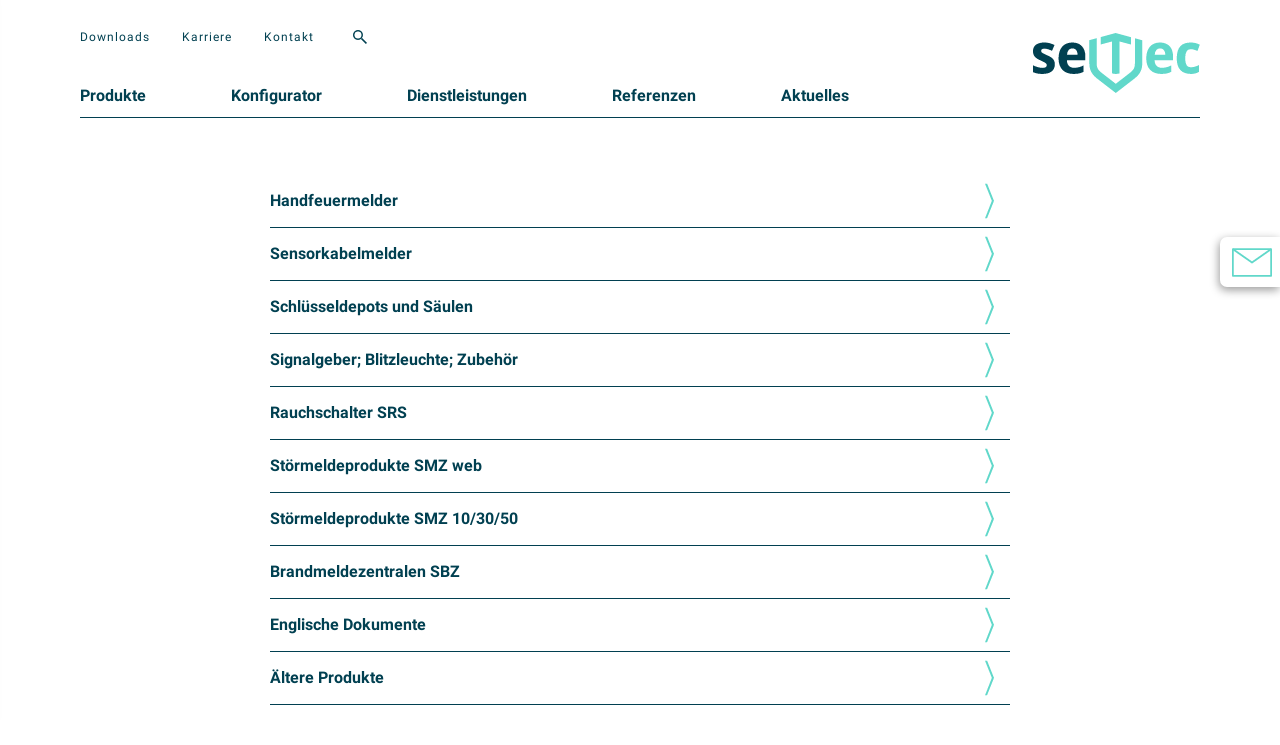

--- FILE ---
content_type: text/html; charset=UTF-8
request_url: https://setec-security.de/downloads/dokumentationen/
body_size: 11303
content:
<!DOCTYPE html>
<!--[if lt IE 7]>      <html class="no-js lt-ie9 lt-ie8 lt-ie7"> <![endif]-->
<!--[if IE 7]>         <html class="no-js lt-ie9 lt-ie8"> <![endif]-->
<!--[if IE 8]>         <html class="no-js lt-ie9"> <![endif]-->
<!--[if gt IE 8]><!--> <html class="no-js"> <!--<![endif]-->
<head>
	
<script src="https://cloud.ccm19.de/app.js?apiKey=616da59854ca36a0c0b63513a6776f2c755215c8cd8f23e2&amp;domain=6909c0d1957f214ba60f1b22" referrerpolicy="origin"></script>

	<meta charset="UTF-8" />

	<meta name="viewport" content="width=device-width, initial-scale=1, minimum-scale=1.0, maximum-scale=1.0" />
	<title>Dokumentationen | SeTec Sicherheitstechnik</title>

	<link rel="profile" href="http://gmpg.org/xfn/11" />
	<link rel="pingback" href="https://setec-security.de/xmlrpc.php" />

  <link rel="shortcut icon" type="image/x-png" href="https://setec-security.de/wp-content/themes/setec/images/favicon.png" />

  <link href="https://setec-security.de/wp-content/cache/perfmatters/setec-security.de/fonts/ce661cb3b344.google-fonts.min.css" rel="stylesheet">

	<!--[if lt IE 9]>
		<script src="https://setec-security.de/wp-content/themes/setec/assets/js/include/html5.js" type="text/javascript"></script>
		<script src="https://setec-security.de/wp-content/themes/setec/assets/js/include/respond.min.js" type="text/javascript"></script>
		<script src="https://setec-security.de/wp-content/themes/setec/assets/js/include/IE8.js" type="text/javascript"></script>
	<![endif]-->

	<script src="https://setec-security.de/wp-content/themes/setec/assets/js/include/headscripts.js" type="text/javascript"></script>

	<style type="text/css">div[id^="wpcf7-f1812"] button.cf7mls_next {   }div[id^="wpcf7-f1812"] button.cf7mls_back {   }div[id^="wpcf7-f1788"] button.cf7mls_next {   }div[id^="wpcf7-f1788"] button.cf7mls_back {   }</style><meta name='robots' content='max-image-preview:large' />
	<style>img:is([sizes="auto" i], [sizes^="auto," i]) { contain-intrinsic-size: 3000px 1500px }</style>
	<script type="text/javascript">
/* <![CDATA[ */
window._wpemojiSettings = {"baseUrl":"https:\/\/s.w.org\/images\/core\/emoji\/16.0.1\/72x72\/","ext":".png","svgUrl":"https:\/\/s.w.org\/images\/core\/emoji\/16.0.1\/svg\/","svgExt":".svg","source":{"concatemoji":"https:\/\/setec-security.de\/wp-includes\/js\/wp-emoji-release.min.js?ver=6.8.3"}};
/*! This file is auto-generated */
!function(s,n){var o,i,e;function c(e){try{var t={supportTests:e,timestamp:(new Date).valueOf()};sessionStorage.setItem(o,JSON.stringify(t))}catch(e){}}function p(e,t,n){e.clearRect(0,0,e.canvas.width,e.canvas.height),e.fillText(t,0,0);var t=new Uint32Array(e.getImageData(0,0,e.canvas.width,e.canvas.height).data),a=(e.clearRect(0,0,e.canvas.width,e.canvas.height),e.fillText(n,0,0),new Uint32Array(e.getImageData(0,0,e.canvas.width,e.canvas.height).data));return t.every(function(e,t){return e===a[t]})}function u(e,t){e.clearRect(0,0,e.canvas.width,e.canvas.height),e.fillText(t,0,0);for(var n=e.getImageData(16,16,1,1),a=0;a<n.data.length;a++)if(0!==n.data[a])return!1;return!0}function f(e,t,n,a){switch(t){case"flag":return n(e,"\ud83c\udff3\ufe0f\u200d\u26a7\ufe0f","\ud83c\udff3\ufe0f\u200b\u26a7\ufe0f")?!1:!n(e,"\ud83c\udde8\ud83c\uddf6","\ud83c\udde8\u200b\ud83c\uddf6")&&!n(e,"\ud83c\udff4\udb40\udc67\udb40\udc62\udb40\udc65\udb40\udc6e\udb40\udc67\udb40\udc7f","\ud83c\udff4\u200b\udb40\udc67\u200b\udb40\udc62\u200b\udb40\udc65\u200b\udb40\udc6e\u200b\udb40\udc67\u200b\udb40\udc7f");case"emoji":return!a(e,"\ud83e\udedf")}return!1}function g(e,t,n,a){var r="undefined"!=typeof WorkerGlobalScope&&self instanceof WorkerGlobalScope?new OffscreenCanvas(300,150):s.createElement("canvas"),o=r.getContext("2d",{willReadFrequently:!0}),i=(o.textBaseline="top",o.font="600 32px Arial",{});return e.forEach(function(e){i[e]=t(o,e,n,a)}),i}function t(e){var t=s.createElement("script");t.src=e,t.defer=!0,s.head.appendChild(t)}"undefined"!=typeof Promise&&(o="wpEmojiSettingsSupports",i=["flag","emoji"],n.supports={everything:!0,everythingExceptFlag:!0},e=new Promise(function(e){s.addEventListener("DOMContentLoaded",e,{once:!0})}),new Promise(function(t){var n=function(){try{var e=JSON.parse(sessionStorage.getItem(o));if("object"==typeof e&&"number"==typeof e.timestamp&&(new Date).valueOf()<e.timestamp+604800&&"object"==typeof e.supportTests)return e.supportTests}catch(e){}return null}();if(!n){if("undefined"!=typeof Worker&&"undefined"!=typeof OffscreenCanvas&&"undefined"!=typeof URL&&URL.createObjectURL&&"undefined"!=typeof Blob)try{var e="postMessage("+g.toString()+"("+[JSON.stringify(i),f.toString(),p.toString(),u.toString()].join(",")+"));",a=new Blob([e],{type:"text/javascript"}),r=new Worker(URL.createObjectURL(a),{name:"wpTestEmojiSupports"});return void(r.onmessage=function(e){c(n=e.data),r.terminate(),t(n)})}catch(e){}c(n=g(i,f,p,u))}t(n)}).then(function(e){for(var t in e)n.supports[t]=e[t],n.supports.everything=n.supports.everything&&n.supports[t],"flag"!==t&&(n.supports.everythingExceptFlag=n.supports.everythingExceptFlag&&n.supports[t]);n.supports.everythingExceptFlag=n.supports.everythingExceptFlag&&!n.supports.flag,n.DOMReady=!1,n.readyCallback=function(){n.DOMReady=!0}}).then(function(){return e}).then(function(){var e;n.supports.everything||(n.readyCallback(),(e=n.source||{}).concatemoji?t(e.concatemoji):e.wpemoji&&e.twemoji&&(t(e.twemoji),t(e.wpemoji)))}))}((window,document),window._wpemojiSettings);
/* ]]> */
</script>
<style id='wp-emoji-styles-inline-css' type='text/css'>

	img.wp-smiley, img.emoji {
		display: inline !important;
		border: none !important;
		box-shadow: none !important;
		height: 1em !important;
		width: 1em !important;
		margin: 0 0.07em !important;
		vertical-align: -0.1em !important;
		background: none !important;
		padding: 0 !important;
	}
</style>
<link rel='stylesheet' id='wp-block-library-css' href='https://setec-security.de/wp-includes/css/dist/block-library/style.min.css?ver=6.8.3' type='text/css' media='all' />
<style id='classic-theme-styles-inline-css' type='text/css'>
/*! This file is auto-generated */
.wp-block-button__link{color:#fff;background-color:#32373c;border-radius:9999px;box-shadow:none;text-decoration:none;padding:calc(.667em + 2px) calc(1.333em + 2px);font-size:1.125em}.wp-block-file__button{background:#32373c;color:#fff;text-decoration:none}
</style>
<style id='safe-svg-svg-icon-style-inline-css' type='text/css'>
.safe-svg-cover{text-align:center}.safe-svg-cover .safe-svg-inside{display:inline-block;max-width:100%}.safe-svg-cover svg{fill:currentColor;height:100%;max-height:100%;max-width:100%;width:100%}

</style>
<style id='global-styles-inline-css' type='text/css'>
:root{--wp--preset--aspect-ratio--square: 1;--wp--preset--aspect-ratio--4-3: 4/3;--wp--preset--aspect-ratio--3-4: 3/4;--wp--preset--aspect-ratio--3-2: 3/2;--wp--preset--aspect-ratio--2-3: 2/3;--wp--preset--aspect-ratio--16-9: 16/9;--wp--preset--aspect-ratio--9-16: 9/16;--wp--preset--color--black: #000000;--wp--preset--color--cyan-bluish-gray: #abb8c3;--wp--preset--color--white: #ffffff;--wp--preset--color--pale-pink: #f78da7;--wp--preset--color--vivid-red: #cf2e2e;--wp--preset--color--luminous-vivid-orange: #ff6900;--wp--preset--color--luminous-vivid-amber: #fcb900;--wp--preset--color--light-green-cyan: #7bdcb5;--wp--preset--color--vivid-green-cyan: #00d084;--wp--preset--color--pale-cyan-blue: #8ed1fc;--wp--preset--color--vivid-cyan-blue: #0693e3;--wp--preset--color--vivid-purple: #9b51e0;--wp--preset--gradient--vivid-cyan-blue-to-vivid-purple: linear-gradient(135deg,rgba(6,147,227,1) 0%,rgb(155,81,224) 100%);--wp--preset--gradient--light-green-cyan-to-vivid-green-cyan: linear-gradient(135deg,rgb(122,220,180) 0%,rgb(0,208,130) 100%);--wp--preset--gradient--luminous-vivid-amber-to-luminous-vivid-orange: linear-gradient(135deg,rgba(252,185,0,1) 0%,rgba(255,105,0,1) 100%);--wp--preset--gradient--luminous-vivid-orange-to-vivid-red: linear-gradient(135deg,rgba(255,105,0,1) 0%,rgb(207,46,46) 100%);--wp--preset--gradient--very-light-gray-to-cyan-bluish-gray: linear-gradient(135deg,rgb(238,238,238) 0%,rgb(169,184,195) 100%);--wp--preset--gradient--cool-to-warm-spectrum: linear-gradient(135deg,rgb(74,234,220) 0%,rgb(151,120,209) 20%,rgb(207,42,186) 40%,rgb(238,44,130) 60%,rgb(251,105,98) 80%,rgb(254,248,76) 100%);--wp--preset--gradient--blush-light-purple: linear-gradient(135deg,rgb(255,206,236) 0%,rgb(152,150,240) 100%);--wp--preset--gradient--blush-bordeaux: linear-gradient(135deg,rgb(254,205,165) 0%,rgb(254,45,45) 50%,rgb(107,0,62) 100%);--wp--preset--gradient--luminous-dusk: linear-gradient(135deg,rgb(255,203,112) 0%,rgb(199,81,192) 50%,rgb(65,88,208) 100%);--wp--preset--gradient--pale-ocean: linear-gradient(135deg,rgb(255,245,203) 0%,rgb(182,227,212) 50%,rgb(51,167,181) 100%);--wp--preset--gradient--electric-grass: linear-gradient(135deg,rgb(202,248,128) 0%,rgb(113,206,126) 100%);--wp--preset--gradient--midnight: linear-gradient(135deg,rgb(2,3,129) 0%,rgb(40,116,252) 100%);--wp--preset--font-size--small: 13px;--wp--preset--font-size--medium: 20px;--wp--preset--font-size--large: 36px;--wp--preset--font-size--x-large: 42px;--wp--preset--spacing--20: 0.44rem;--wp--preset--spacing--30: 0.67rem;--wp--preset--spacing--40: 1rem;--wp--preset--spacing--50: 1.5rem;--wp--preset--spacing--60: 2.25rem;--wp--preset--spacing--70: 3.38rem;--wp--preset--spacing--80: 5.06rem;--wp--preset--shadow--natural: 6px 6px 9px rgba(0, 0, 0, 0.2);--wp--preset--shadow--deep: 12px 12px 50px rgba(0, 0, 0, 0.4);--wp--preset--shadow--sharp: 6px 6px 0px rgba(0, 0, 0, 0.2);--wp--preset--shadow--outlined: 6px 6px 0px -3px rgba(255, 255, 255, 1), 6px 6px rgba(0, 0, 0, 1);--wp--preset--shadow--crisp: 6px 6px 0px rgba(0, 0, 0, 1);}:where(.is-layout-flex){gap: 0.5em;}:where(.is-layout-grid){gap: 0.5em;}body .is-layout-flex{display: flex;}.is-layout-flex{flex-wrap: wrap;align-items: center;}.is-layout-flex > :is(*, div){margin: 0;}body .is-layout-grid{display: grid;}.is-layout-grid > :is(*, div){margin: 0;}:where(.wp-block-columns.is-layout-flex){gap: 2em;}:where(.wp-block-columns.is-layout-grid){gap: 2em;}:where(.wp-block-post-template.is-layout-flex){gap: 1.25em;}:where(.wp-block-post-template.is-layout-grid){gap: 1.25em;}.has-black-color{color: var(--wp--preset--color--black) !important;}.has-cyan-bluish-gray-color{color: var(--wp--preset--color--cyan-bluish-gray) !important;}.has-white-color{color: var(--wp--preset--color--white) !important;}.has-pale-pink-color{color: var(--wp--preset--color--pale-pink) !important;}.has-vivid-red-color{color: var(--wp--preset--color--vivid-red) !important;}.has-luminous-vivid-orange-color{color: var(--wp--preset--color--luminous-vivid-orange) !important;}.has-luminous-vivid-amber-color{color: var(--wp--preset--color--luminous-vivid-amber) !important;}.has-light-green-cyan-color{color: var(--wp--preset--color--light-green-cyan) !important;}.has-vivid-green-cyan-color{color: var(--wp--preset--color--vivid-green-cyan) !important;}.has-pale-cyan-blue-color{color: var(--wp--preset--color--pale-cyan-blue) !important;}.has-vivid-cyan-blue-color{color: var(--wp--preset--color--vivid-cyan-blue) !important;}.has-vivid-purple-color{color: var(--wp--preset--color--vivid-purple) !important;}.has-black-background-color{background-color: var(--wp--preset--color--black) !important;}.has-cyan-bluish-gray-background-color{background-color: var(--wp--preset--color--cyan-bluish-gray) !important;}.has-white-background-color{background-color: var(--wp--preset--color--white) !important;}.has-pale-pink-background-color{background-color: var(--wp--preset--color--pale-pink) !important;}.has-vivid-red-background-color{background-color: var(--wp--preset--color--vivid-red) !important;}.has-luminous-vivid-orange-background-color{background-color: var(--wp--preset--color--luminous-vivid-orange) !important;}.has-luminous-vivid-amber-background-color{background-color: var(--wp--preset--color--luminous-vivid-amber) !important;}.has-light-green-cyan-background-color{background-color: var(--wp--preset--color--light-green-cyan) !important;}.has-vivid-green-cyan-background-color{background-color: var(--wp--preset--color--vivid-green-cyan) !important;}.has-pale-cyan-blue-background-color{background-color: var(--wp--preset--color--pale-cyan-blue) !important;}.has-vivid-cyan-blue-background-color{background-color: var(--wp--preset--color--vivid-cyan-blue) !important;}.has-vivid-purple-background-color{background-color: var(--wp--preset--color--vivid-purple) !important;}.has-black-border-color{border-color: var(--wp--preset--color--black) !important;}.has-cyan-bluish-gray-border-color{border-color: var(--wp--preset--color--cyan-bluish-gray) !important;}.has-white-border-color{border-color: var(--wp--preset--color--white) !important;}.has-pale-pink-border-color{border-color: var(--wp--preset--color--pale-pink) !important;}.has-vivid-red-border-color{border-color: var(--wp--preset--color--vivid-red) !important;}.has-luminous-vivid-orange-border-color{border-color: var(--wp--preset--color--luminous-vivid-orange) !important;}.has-luminous-vivid-amber-border-color{border-color: var(--wp--preset--color--luminous-vivid-amber) !important;}.has-light-green-cyan-border-color{border-color: var(--wp--preset--color--light-green-cyan) !important;}.has-vivid-green-cyan-border-color{border-color: var(--wp--preset--color--vivid-green-cyan) !important;}.has-pale-cyan-blue-border-color{border-color: var(--wp--preset--color--pale-cyan-blue) !important;}.has-vivid-cyan-blue-border-color{border-color: var(--wp--preset--color--vivid-cyan-blue) !important;}.has-vivid-purple-border-color{border-color: var(--wp--preset--color--vivid-purple) !important;}.has-vivid-cyan-blue-to-vivid-purple-gradient-background{background: var(--wp--preset--gradient--vivid-cyan-blue-to-vivid-purple) !important;}.has-light-green-cyan-to-vivid-green-cyan-gradient-background{background: var(--wp--preset--gradient--light-green-cyan-to-vivid-green-cyan) !important;}.has-luminous-vivid-amber-to-luminous-vivid-orange-gradient-background{background: var(--wp--preset--gradient--luminous-vivid-amber-to-luminous-vivid-orange) !important;}.has-luminous-vivid-orange-to-vivid-red-gradient-background{background: var(--wp--preset--gradient--luminous-vivid-orange-to-vivid-red) !important;}.has-very-light-gray-to-cyan-bluish-gray-gradient-background{background: var(--wp--preset--gradient--very-light-gray-to-cyan-bluish-gray) !important;}.has-cool-to-warm-spectrum-gradient-background{background: var(--wp--preset--gradient--cool-to-warm-spectrum) !important;}.has-blush-light-purple-gradient-background{background: var(--wp--preset--gradient--blush-light-purple) !important;}.has-blush-bordeaux-gradient-background{background: var(--wp--preset--gradient--blush-bordeaux) !important;}.has-luminous-dusk-gradient-background{background: var(--wp--preset--gradient--luminous-dusk) !important;}.has-pale-ocean-gradient-background{background: var(--wp--preset--gradient--pale-ocean) !important;}.has-electric-grass-gradient-background{background: var(--wp--preset--gradient--electric-grass) !important;}.has-midnight-gradient-background{background: var(--wp--preset--gradient--midnight) !important;}.has-small-font-size{font-size: var(--wp--preset--font-size--small) !important;}.has-medium-font-size{font-size: var(--wp--preset--font-size--medium) !important;}.has-large-font-size{font-size: var(--wp--preset--font-size--large) !important;}.has-x-large-font-size{font-size: var(--wp--preset--font-size--x-large) !important;}
:where(.wp-block-post-template.is-layout-flex){gap: 1.25em;}:where(.wp-block-post-template.is-layout-grid){gap: 1.25em;}
:where(.wp-block-columns.is-layout-flex){gap: 2em;}:where(.wp-block-columns.is-layout-grid){gap: 2em;}
:root :where(.wp-block-pullquote){font-size: 1.5em;line-height: 1.6;}
</style>
<link rel='stylesheet' id='cf7mls-css' href='https://setec-security.de/wp-content/plugins/cf7-multi-step/assets/frontend/css/cf7mls.css?ver=2.7.9' type='text/css' media='all' />
<link rel='stylesheet' id='cf7mls_animate-css' href='https://setec-security.de/wp-content/plugins/cf7-multi-step/assets/frontend/animate/animate.min.css?ver=2.7.9' type='text/css' media='all' />
<link rel='stylesheet' id='contact-form-7-css' href='https://setec-security.de/wp-content/plugins/contact-form-7/includes/css/styles.css?ver=6.1.4' type='text/css' media='all' />
<link rel='stylesheet' id='wpa-css-css' href='https://setec-security.de/wp-content/plugins/honeypot/includes/css/wpa.css?ver=2.3.04' type='text/css' media='all' />
<link rel='stylesheet' id='plugins-css' href='https://setec-security.de/wp-content/themes/setec/assets/css/_plugins.css?t=1744623739&#038;ver=6.8.3' type='text/css' media='all' />
<link rel='stylesheet' id='style-css' href='https://setec-security.de/wp-content/themes/setec/style.css?t=1744623739&#038;ver=6.8.3' type='text/css' media='all' />
<link rel='stylesheet' id='cf7cf-style-css' href='https://setec-security.de/wp-content/plugins/cf7-conditional-fields/style.css?ver=2.6.7' type='text/css' media='all' />
<script type="text/javascript" src="https://setec-security.de/wp-includes/js/jquery/jquery.min.js?ver=3.7.1" id="jquery-core-js"></script>
<script type="text/javascript" src="https://setec-security.de/wp-includes/js/jquery/jquery-migrate.min.js?ver=3.4.1" id="jquery-migrate-js"></script>
<script type="text/javascript" src="https://setec-security.de/wp-content/themes/setec/assets/js/include/modernizr.js" id="modernizr-js"></script>
<link rel="https://api.w.org/" href="https://setec-security.de/wp-json/" /><link rel="alternate" title="JSON" type="application/json" href="https://setec-security.de/wp-json/wp/v2/pages/267" /><link rel="EditURI" type="application/rsd+xml" title="RSD" href="https://setec-security.de/xmlrpc.php?rsd" />
<meta name="generator" content="WordPress 6.8.3" />
<link rel="canonical" href="https://setec-security.de/downloads/dokumentationen/" />
<link rel='shortlink' href='https://setec-security.de/?p=267' />
<link rel="alternate" title="oEmbed (JSON)" type="application/json+oembed" href="https://setec-security.de/wp-json/oembed/1.0/embed?url=https%3A%2F%2Fsetec-security.de%2Fdownloads%2Fdokumentationen%2F" />
<link rel="alternate" title="oEmbed (XML)" type="text/xml+oembed" href="https://setec-security.de/wp-json/oembed/1.0/embed?url=https%3A%2F%2Fsetec-security.de%2Fdownloads%2Fdokumentationen%2F&#038;format=xml" />
<style type="text/css">.recentcomments a{display:inline !important;padding:0 !important;margin:0 !important;}</style>		<style type="text/css" id="wp-custom-css">
			#main_header #nav_main ul li {
    margin: 0 42.5px;
}		</style>
		
  <script>
      theme_dir = "https://setec-security.de/wp-content/themes/setec";
  </script>

</head>

<body class="wp-singular page-template-default page page-id-267 page-child parent-pageid-89 wp-theme-setec">

<div id="pagewrapper">

    <!--[if lt IE 7]>
        <p class="chromeframe">Sie nutzen einen <strong>veralteten</strong> Browser.
        Bitte <a href="http://browsehappy.com/">updaten Sie ihren Browser.</a></p>
    <![endif]-->
    <noscript class="chromeframe jsflag">Bitte aktiveren Sie ihr JavaScript,
    um diese Website in ihrer vollen Pracht genießen zu können. </noscript>

  <div id="mobile_nav">
    <div class="inner">
      <div class="menu-navigation-container"><ul id="menu-navigation" class="menu"><li id="menu-item-101" class="menu-item menu-item-type-post_type menu-item-object-page menu-item-101"><a href="https://setec-security.de/produkte/">Produkte</a></li>
<li id="menu-item-1844" class="menu-item menu-item-type-post_type menu-item-object-page menu-item-1844"><a href="https://setec-security.de/konfigurator/">Konfigurator</a></li>
<li id="menu-item-102" class="menu-item menu-item-type-post_type menu-item-object-page menu-item-102"><a href="https://setec-security.de/dienstleistungen/">Dienstleistungen</a></li>
<li id="menu-item-969" class="menu-item menu-item-type-post_type menu-item-object-page menu-item-969"><a href="https://setec-security.de/referenzen/">Referenzen</a></li>
<li id="menu-item-655" class="menu-item menu-item-type-post_type menu-item-object-page menu-item-655"><a href="https://setec-security.de/aktuelles/">Aktuelles</a></li>
</ul></div>      <div class="menu-subnavigation-container"><ul id="menu-subnavigation" class="menu"><li id="menu-item-105" class="menu-item menu-item-type-post_type menu-item-object-page current-page-ancestor menu-item-105"><a href="https://setec-security.de/downloads/">Downloads</a></li>
<li id="menu-item-106" class="menu-item menu-item-type-post_type menu-item-object-page menu-item-106"><a href="https://setec-security.de/karriere/">Karriere</a></li>
<li id="menu-item-107" class="menu-item menu-item-type-post_type menu-item-object-page menu-item-107"><a href="https://setec-security.de/kontakt/">Kontakt</a></li>
</ul></div>      <form id="searchform_mobile" action="https://setec-security.de">
          <input type="text" name="s" id="search_input_mobile" value="" />
      </form>
    </div>
  </div>

  <header id="main_header">

    <div class="main_header_wrap wrap">

        <a class="logo" href="https://setec-security.de">
            <picture>
              <source srcset="https://setec-security.de/wp-content/themes/setec/images/logo_mobile.svg" media="(max-width: 600px)">
              <img src="https://setec-security.de/wp-content/themes/setec/images/logo.svg" alt="Logo" />
            </picture>
        </a>

        <nav id="nav_sub">
          <div class="menu-subnavigation-container"><ul id="menu-subnavigation-1" class="menu"><li class="menu-item menu-item-type-post_type menu-item-object-page current-page-ancestor menu-item-105"><a href="https://setec-security.de/downloads/">Downloads</a></li>
<li class="menu-item menu-item-type-post_type menu-item-object-page menu-item-106"><a href="https://setec-security.de/karriere/">Karriere</a></li>
<li class="menu-item menu-item-type-post_type menu-item-object-page menu-item-107"><a href="https://setec-security.de/kontakt/">Kontakt</a></li>
</ul></div>          <div class="search_area">
            <div class="search_toggle">
                <img class="svg" src="https://setec-security.de/wp-content/themes/setec/images/search.svg" alt="Search" />
            </div>
            <form id="searchform" action="https://setec-security.de">
              <input type="text" name="s" id="search_input" value="" />
            </form>
          </div>
        </nav>

        <nav id="nav_main">
            <div class="menu-navigation-container"><ul id="menu-navigation-1" class="menu"><li class="menu-item menu-item-type-post_type menu-item-object-page menu-item-has-children menu-item-101"><a href="https://setec-security.de/produkte/">Produkte</a>
<ul class="sub-menu">
	<li id="menu-item-187" class="menu-item menu-item-type-taxonomy menu-item-object-produkt_kategorie menu-item-187"><a href="https://setec-security.de/produkt-kategorie/handmelder/">Handmelder</a></li>
	<li id="menu-item-192" class="menu-item menu-item-type-taxonomy menu-item-object-produkt_kategorie menu-item-192"><a href="https://setec-security.de/produkt-kategorie/sensorkabelmelder/">Sensorkabelmelder SKM</a></li>
	<li id="menu-item-188" class="menu-item menu-item-type-taxonomy menu-item-object-produkt_kategorie menu-item-188"><a href="https://setec-security.de/produkt-kategorie/schluesseldepots/">Schlüsseldepots / Säulen</a></li>
	<li id="menu-item-189" class="menu-item menu-item-type-taxonomy menu-item-object-produkt_kategorie menu-item-189"><a href="https://setec-security.de/produkt-kategorie/schluesselmanager/">Schlüsselmanager</a></li>
	<li id="menu-item-186" class="menu-item menu-item-type-taxonomy menu-item-object-produkt_kategorie menu-item-186"><a href="https://setec-security.de/produkt-kategorie/feuerwehr-peripherie/">Feuerwehr Peripherie</a></li>
	<li id="menu-item-190" class="menu-item menu-item-type-taxonomy menu-item-object-produkt_kategorie menu-item-190"><a href="https://setec-security.de/produkt-kategorie/signalgeber/">Signalgeber</a></li>
	<li id="menu-item-185" class="menu-item menu-item-type-taxonomy menu-item-object-produkt_kategorie menu-item-185"><a href="https://setec-security.de/produkt-kategorie/feststellanlagen/">Feststellanlagen</a></li>
	<li id="menu-item-191" class="menu-item menu-item-type-taxonomy menu-item-object-produkt_kategorie menu-item-191"><a href="https://setec-security.de/produkt-kategorie/stoermeldezentralen/">Störmeldezentralen</a></li>
</ul>
</li>
<li class="menu-item menu-item-type-post_type menu-item-object-page menu-item-1844"><a href="https://setec-security.de/konfigurator/">Konfigurator</a></li>
<li class="menu-item menu-item-type-post_type menu-item-object-page menu-item-102"><a href="https://setec-security.de/dienstleistungen/">Dienstleistungen</a></li>
<li class="menu-item menu-item-type-post_type menu-item-object-page menu-item-969"><a href="https://setec-security.de/referenzen/">Referenzen</a></li>
<li class="menu-item menu-item-type-post_type menu-item-object-page menu-item-655"><a href="https://setec-security.de/aktuelles/">Aktuelles</a></li>
</ul></div>            <!--
            <div class="lang_switch">
                          </div>
            -->
        </nav>

        <div class="toggle-button" id="menu-trigger">
            <img class="svg" src="https://setec-security.de/wp-content/themes/setec/images/menu_toggle.svg" alt="Menu" />
        </div>

    </div>
  </header>

  <script>
  jqueryLoaded(function() {
    $(".search_toggle").on("click", function() {
      console.log("klikkd");
        $("#searchform").toggleClass("show");
        $("#search_input").focus();
    });
  });
  </script>

    <div id="flyout">
	<div class="handle"></div>
	<div class="content">
		<div class="titel">
			Nehmen Sie Kontakt mit uns auf		</div>

		<a class="kontakt telefon" href="tel:+49815299130">
			+49 (0) 8152-9913-0		</a>

		<a class="kontakt email" href="mailto:info@setec-security.de">
			info@setec-security.de		</a>

		<a class="button" href="https://setec-security.de/kontakt/">
			Kontaktformular		</a>
	</div>
</div>

<section class="modul modul_toggle_box " id="mod_697160160aa89">
       <style>
        #mod_697160160aa89 {
                    }
        @media(max-width: 600px) {
            #mod_697160160aa89 {
                            }
        }
    </style>
    
<div class="wrap">
  <div class="inner_wrap">

      
      
        <ul class="toggle_box_list">

    	           		<li class="" data-aos="fade-up" data-aos-delay="0">

               <header class="box_header arrow_tuerkis">
                 <div class="titel">
                                      Handfeuermelder                  </div>
               </header>

               <div class="box_content">
                 <div class="inner">
                  
                                      <div class="downloads">
                                            <a class="download" href="https://setec-security.de/wp-content/uploads/2019/11/DKM-Grenzwert-06RB24-A11.pdf" download>
                          DKM-Grenzwert                        </a>
                                            <a class="download" href="https://setec-security.de/wp-content/uploads/2019/11/DKM-Multi-XP95-06RB24-A5.pdf" download>
                          DKM-Multi XP 95                        </a>
                                            <a class="download" href="https://setec-security.de/wp-content/uploads/2019/11/BedienungsWartungsanleitungDKM-AMS-95multi.pdf" download>
                          Bedienungs_Wartungsanleitung DKM                        </a>
                                        </div>
                                   </div>
               </div>

        		</li>
        	        		<li class="" data-aos="fade-up" data-aos-delay="120">

               <header class="box_header arrow_tuerkis">
                 <div class="titel">
                                      Sensorkabelmelder                  </div>
               </header>

               <div class="box_content">
                 <div class="inner">
                  
                                      <div class="downloads">
                                            <a class="download" href="https://setec-security.de/wp-content/uploads/2019/10/SeTec-SKM032BLACK-Kunde-08RB24-C1.pdf" download>
                          Sensorkabelmelder SKM-03.2 black nach EN54-22                        </a>
                                            <a class="download" href="https://setec-security.de/wp-content/uploads/2024/04/SeTec-SKM032-Kunde-01MB24-H.pdf" download>
                          Sensorkabelmelder SKM-03.2 red nach EN54-22                        </a>
                                            <a class="download" href="https://setec-security.de/wp-content/uploads/2020/02/SeTec-SKM032-Kunde-02TB21-Feng.pdf" download>
                          technical documentation(PDF-englisch)                         </a>
                                            <a class="download" href="https://setec-security.de/wp-content/uploads/2019/10/SKM-031-02TB21-A6.pdf" download>
                          Sensorkabelmelder SKM-03.1 nach EN54-5                        </a>
                                            <a class="download" href="https://setec-security.de/wp-content/uploads/2019/11/SKM-951-10TB19-A3.pdf" download>
                          Sensorkabelmelder SKM-95.1nach EN54-5                        </a>
                                        </div>
                                   </div>
               </div>

        		</li>
        	        		<li class="" data-aos="fade-up" data-aos-delay="240">

               <header class="box_header arrow_tuerkis">
                 <div class="titel">
                                      Schlüsseldepots und Säulen                  </div>
               </header>

               <div class="box_content">
                 <div class="inner">
                  
                                      <div class="downloads">
                                            <a class="download" href="https://setec-security.de/wp-content/uploads/2019/11/SD-04203RB25-D5.pdf" download>
                          Schlüsseldepot SD-04.2 (PDF)                        </a>
                                            <a class="download" href="https://setec-security.de/wp-content/uploads/2025/04/Modulsaeule-04RB25-A7.pdf" download>
                          Modulsäule zu SD-04.2	(PDF)                         </a>
                                            <a class="download" href="https://setec-security.de/wp-content/uploads/2019/12/Standsaeule-einteilig-03RB25-A5.pdf" download>
                          Einteilige Standsäule zu SD-04.2 (PDF)	                        </a>
                                            <a class="download" href="https://setec-security.de/wp-content/uploads/2019/11/Modulsaeule-Wandmontage-10MB24-A5.pdf" download>
                          Modulsäule - Wandmontage SD-04.2 (PDF)                        </a>
                                            <a class="download" href="https://setec-security.de/wp-content/uploads/2019/11/Modulsaeule-Stand-Wand-Montage-03RB25-A4.pdf" download>
                          Modulsäule - Stand - Wandmontage SD-04.2 (PDF)                        </a>
                                            <a class="download" href="https://setec-security.de/wp-content/uploads/2019/11/SD-011-04TG20-A4.pdf" download>
                          Schlüsseldepot SD-01.1 (PDF)                        </a>
                                            <a class="download" href="https://setec-security.de/wp-content/uploads/2019/11/SD-012-04TG20-A3.pdf" download>
                          Schlüsseldepot SD-01.2 (PDF)                        </a>
                                            <a class="download" href="https://setec-security.de/wp-content/uploads/2021/02/FSM-02TB21-D9-1.pdf" download>
                          Feuerwehr Schlüsselmanager FSM/FSMmini                        </a>
                                            <a class="download" href="https://setec-security.de/wp-content/uploads/2025/09/SDA-3-09RB25-A9.pdf" download>
                          Schlüsseldepotadabter SDA3                        </a>
                                            <a class="download" href="https://setec-security.de/wp-content/uploads/2019/11/FBR2-10RB24-B4.pdf" download>
                          Funktionsblendrahmen 2 mit LED                        </a>
                                            <a class="download" href="https://setec-security.de/wp-content/uploads/2021/02/LED-Leuchtmodul-04TG20-C4.pdf" download>
                          Leuchtmodul LED zu Modulsäule                        </a>
                                            <a class="download" href="https://setec-security.de/wp-content/uploads/2021/02/ABL-04TG20-C4.pdf" download>
                          Aufbauleuchte LED zu einteiliger Säule                        </a>
                                            <a class="download" href="https://setec-security.de/wp-content/uploads/2021/02/Montagekonsole-lange-Reide-04MB20-A3.pdf" download>
                          Montagekonsole "lange Reide" u./o. "Scheckkarten"                        </a>
                                            <a class="download" href="https://setec-security.de/wp-content/uploads/2024/06/Leiterhalter-01RB24-A1.pdf" download>
                          Feuerwehr Leiternhalter                        </a>
                                            <a class="download" href="https://setec-security.de/wp-content/uploads/2019/11/FBF-3-05TG05-A1.pdf" download>
                          Feuerwehrbedienfeld FBF-3                        </a>
                                            <a class="download" href="https://setec-security.de/wp-content/uploads/2019/11/FeuerwProp16S.pdf" download>
                          Feuerwehr Prospekt "Alles was die FW..."                         </a>
                                        </div>
                                   </div>
               </div>

        		</li>
        	        		<li class="" data-aos="fade-up" data-aos-delay="360">

               <header class="box_header arrow_tuerkis">
                 <div class="titel">
                                      Signalgeber; Blitzleuchte; Zubehör                  </div>
               </header>

               <div class="box_content">
                 <div class="inner">
                  
                                      <div class="downloads">
                                            <a class="download" href="https://setec-security.de/wp-content/uploads/2019/11/MTS32-04RB20-B6.pdf" download>
                          Mehrtonsirene MTS-32                        </a>
                                            <a class="download" href="https://setec-security.de/wp-content/uploads/2021/02/ISM95V2-8fach-02TB21-A2.pdf" download>
                          Isolatormodul ISM-95                        </a>
                                            <a class="download" href="https://setec-security.de/wp-content/uploads/2019/11/PA-Uni-04TG20-A3.pdf" download>
                          Parallelanzeige PA-UNI                        </a>
                                            <a class="download" href="https://setec-security.de/wp-content/uploads/2019/11/PA-Multi-XP95-04TG20-B4.pdf" download>
                          Parallelanzeige Bus XP95                        </a>
                                            <a class="download" href="https://setec-security.de/wp-content/uploads/2021/02/BLZ-Multi-XP95-04TB20-B3.pdf" download>
                          Blitzlampe Bus XP95                        </a>
                                            <a class="download" href="https://setec-security.de/wp-content/uploads/2021/02/BLZ04-04TB20-A4.pdf" download>
                          Blitzlampe BLZ-04                        </a>
                                            <a class="download" href="https://setec-security.de/wp-content/uploads/2019/11/BLZ03-03TG09-A2.pdf" download>
                          Blitzlampe BLZ-03                        </a>
                                        </div>
                                   </div>
               </div>

        		</li>
        	        		<li class="" data-aos="fade-up" data-aos-delay="480">

               <header class="box_header arrow_tuerkis">
                 <div class="titel">
                                      Rauchschalter SRS                   </div>
               </header>

               <div class="box_content">
                 <div class="inner">
                  
                                      <div class="downloads">
                                            <a class="download" href="https://setec-security.de/wp-content/uploads/2019/10/SRS-24-5W-07RB25-B15.pdf" download>
                          Rauchschalter SRS 5 Watt                        </a>
                                            <a class="download" href="https://setec-security.de/wp-content/uploads/2019/11/SRS-24-10W-08TB16-B8.pdf" download>
                          Rauchschalter SRS 10 Watt                        </a>
                                            <a class="download" href="https://setec-security.de/wp-content/uploads/2019/11/SRS2419W-04TG06-A1.pdf" download>
                          Rauchschalter SRS 19 Watt                        </a>
                                        </div>
                                   </div>
               </div>

        		</li>
        	        		<li class="" data-aos="fade-up" data-aos-delay="600">

               <header class="box_header arrow_tuerkis">
                 <div class="titel">
                                      Störmeldeprodukte SMZ web                  </div>
               </header>

               <div class="box_content">
                 <div class="inner">
                  <p>zur Downloadseite SMZweb II     <a href="https://setec-security.de/downloads/#tab-software">Software und Tools</a></p>
<p>&nbsp;</p>

                                      <div class="downloads">
                                            <a class="download" href="https://setec-security.de/wp-content/uploads/2019/11/SMZweb-II-09RB24-A7.pdf" download>
                          Störmeldezentrale SMZweb II - Technische Dokumentation                        </a>
                                            <a class="download" href="https://setec-security.de/wp-content/uploads/2019/11/SMZWeb-05TG09-A101.pdf" download>
                          Störmeldezentrale SMZweb - Technische Dokumentation                        </a>
                                            <a class="download" href="https://setec-security.de/wp-content/uploads/2019/11/SMZWeb-SW-10TG14-A6.pdf" download>
                          Störmeldezentrale SMZweb - Software Dokumentatio                        </a>
                                        </div>
                                   </div>
               </div>

        		</li>
        	        		<li class="" data-aos="fade-up" data-aos-delay="720">

               <header class="box_header arrow_tuerkis">
                 <div class="titel">
                                      Störmeldeprodukte SMZ 10/30/50                   </div>
               </header>

               <div class="box_content">
                 <div class="inner">
                  
                                      <div class="downloads">
                                            <a class="download" href="https://setec-security.de/wp-content/uploads/2019/11/SMZ-10.pdf" download>
                          Störmeldezentrale SMZ 10                        </a>
                                            <a class="download" href="https://setec-security.de/wp-content/uploads/2019/11/SMZ-30.pdf" download>
                          Störmeldezentrale SMZ 30                        </a>
                                            <a class="download" href="https://setec-security.de/wp-content/uploads/2019/11/SMZ-50.pdf" download>
                          Störmeldezentrale SMZ 50                        </a>
                                            <a class="download" href="https://setec-security.de/wp-content/uploads/2021/02/HMT04-04TB20-A2.pdf" download>
                          Hausmeistertableau HMT                        </a>
                                        </div>
                                   </div>
               </div>

        		</li>
        	        		<li class="" data-aos="fade-up" data-aos-delay="840">

               <header class="box_header arrow_tuerkis">
                 <div class="titel">
                                      Brandmeldezentralen SBZ                   </div>
               </header>

               <div class="box_content">
                 <div class="inner">
                  
                                      <div class="downloads">
                                            <a class="download" href="https://setec-security.de/wp-content/uploads/2019/11/BetreiberanleitungSBZ-504-02MB07-A1.pdf" download>
                          SBZ Betreiberanleitung                        </a>
                                            <a class="download" href="https://setec-security.de/wp-content/uploads/2019/11/ErrichteranleitungSBZ-504-02TG07-A2.pdf" download>
                          SBZ Errichteranleitung                        </a>
                                            <a class="download" href="https://setec-security.de/wp-content/uploads/2019/11/Kurzbedienungsanleitung-504bunt.pdf" download>
                          SBZ Kurzbedienung "bunte Folie"                        </a>
                                            <a class="download" href="https://setec-security.de/wp-content/uploads/2019/11/Kurzbedienungsanleitung-504grauneu.pdf" download>
                          SBZ Kurzbedienung "graue Folie"                        </a>
                                            <a class="download" href="https://setec-security.de/wp-content/uploads/2021/02/SBZ-06-04TG20-A4.pdf" download>
                          SBZ Technische Dokumentation                        </a>
                                        </div>
                                   </div>
               </div>

        		</li>
        	        		<li class="" data-aos="fade-up" data-aos-delay="960">

               <header class="box_header arrow_tuerkis">
                 <div class="titel">
                                      Englische Dokumente                  </div>
               </header>

               <div class="box_content">
                 <div class="inner">
                  
                                      <div class="downloads">
                                            <a class="download" href="https://setec-security.de/wp-content/uploads/2019/11/Key-depot.pdf" download>
                          Key depot SD-04.01                        </a>
                                            <a class="download" href="https://setec-security.de/wp-content/uploads/2019/11/Linear-heat-detector-SKM.pdf" download>
                          Linear heat detector SKM-03                        </a>
                                        </div>
                                   </div>
               </div>

        		</li>
        	        		<li class="" data-aos="fade-up" data-aos-delay="1080">

               <header class="box_header arrow_tuerkis">
                 <div class="titel">
                                      Ältere Produkte                  </div>
               </header>

               <div class="box_content">
                 <div class="inner">
                  
                                      <div class="downloads">
                                            <a class="download" href="https://setec-security.de/wp-content/uploads/2019/11/Schlsseldepot-SD-04-Stand-2001.pdf" download>
                          Schlüsseldepot SD-04 mit Türöffner Stand 2001                        </a>
                                            <a class="download" href="https://setec-security.de/wp-content/uploads/2019/11/Schlsseldepot-SD-041-Stand-2005.pdf" download>
                          Schlüsseldepot SD-04.1 mit Zapfen Stand 2005                        </a>
                                            <a class="download" href="https://setec-security.de/wp-content/uploads/2019/11/Schlsseldepotadapter-AD1.pdf" download>
                          Schlüsseldepotadapter AD1                        </a>
                                            <a class="download" href="https://setec-security.de/wp-content/uploads/2019/11/SRS243W04MB12-A501.pdf" download>
                          Rauchschalter SRS 3 Watt                        </a>
                                        </div>
                                   </div>
               </div>

        		</li>
        	
      	</ul>

      
      <script>
      jqueryLoaded(function() {
        var $ = jQuery;
        $("#mod_697160160aa89 ul.toggle_box_list li .box_header").on("click", function() {
            var target = $(this).parents('li').find(".box_content").slideToggle();
            $(this).parents('li').toggleClass("toggled");
        });
      });

      </script>

      <!-- Clear -->
      <div class="clear"></div>

  </div>
</div>
</section>

<div class="clear"></div>

  <footer id="main_footer">
    <div class="wrap">

        <div class="infobox">
            <img class="logo" src="https://setec-security.de/wp-content/themes/setec/images/logo_footer.svg" alt="SeTec Logo" />
            
        		<a class="kontakt telefon" href="tel:+49815299130">
              +49 (0) 8152-9913-0            </a>

            <a class="kontakt email" href="mailto:info@setec-security.de">
              info@setec-security.de            </a>

            <span class="copy">
              © SeTec 2019 - 2025            </span>
        </div>

        <nav class="produkte">
          <span class="first">Produkte</span>
                    <ul>
            	<li class="cat-item cat-item-4"><a href="https://setec-security.de/produkt-kategorie/handmelder/">Handmelder</a>
</li>
	<li class="cat-item cat-item-6"><a href="https://setec-security.de/produkt-kategorie/sensorkabelmelder/">Sensorkabelmelder SKM</a>
</li>
	<li class="cat-item cat-item-10"><a href="https://setec-security.de/produkt-kategorie/schluesseldepots/">Schlüsseldepots / Säulen</a>
</li>
	<li class="cat-item cat-item-9"><a href="https://setec-security.de/produkt-kategorie/schluesselmanager/">Schlüsselmanager</a>
</li>
	<li class="cat-item cat-item-11"><a href="https://setec-security.de/produkt-kategorie/feuerwehr-peripherie/">Feuerwehr Peripherie</a>
</li>
	<li class="cat-item cat-item-5"><a href="https://setec-security.de/produkt-kategorie/signalgeber/">Signalgeber</a>
</li>
	<li class="cat-item cat-item-8"><a href="https://setec-security.de/produkt-kategorie/feststellanlagen/">Feststellanlagen</a>
</li>
	<li class="cat-item cat-item-7"><a href="https://setec-security.de/produkt-kategorie/stoermeldezentralen/">Störmeldezentralen</a>
</li>
          </ul>
        </nav>

        <nav class="inhalt">
          <span class="first">Inhalt</span>
          <div class="menu-footer-inhalt-container"><ul id="menu-footer-inhalt" class="menu"><li id="menu-item-1849" class="menu-item menu-item-type-post_type menu-item-object-page menu-item-1849"><a href="https://setec-security.de/konfigurator/">Konfigurator</a></li>
<li id="menu-item-409" class="menu-item menu-item-type-post_type menu-item-object-page menu-item-409"><a href="https://setec-security.de/dienstleistungen/">Dienstleistungen</a></li>
<li id="menu-item-970" class="menu-item menu-item-type-post_type menu-item-object-page menu-item-970"><a href="https://setec-security.de/referenzen/">Referenzen</a></li>
<li id="menu-item-413" class="menu-item menu-item-type-post_type menu-item-object-page menu-item-413"><a href="https://setec-security.de/aktuelles/">Aktuelles</a></li>
<li id="menu-item-412" class="menu-item menu-item-type-post_type menu-item-object-page current-page-ancestor menu-item-412"><a href="https://setec-security.de/downloads/">Downloads</a></li>
<li id="menu-item-411" class="menu-item menu-item-type-post_type menu-item-object-page menu-item-411"><a href="https://setec-security.de/karriere/">Karriere</a></li>
<li id="menu-item-410" class="menu-item menu-item-type-post_type menu-item-object-page menu-item-410"><a href="https://setec-security.de/kontakt/">Kontakt</a></li>
</ul></div>        </nav>

        <nav class="info">
          <span class="first">Info</span>
          <div class="menu-footer-info-container"><ul id="menu-footer-info" class="menu"><li id="menu-item-538" class="menu-item menu-item-type-post_type menu-item-object-page menu-item-538"><a href="https://setec-security.de/impressum/">Impressum</a></li>
<li id="menu-item-414" class="menu-item menu-item-type-post_type menu-item-object-page menu-item-414"><a href="https://setec-security.de/agb/">AGB</a></li>
<li id="menu-item-417" class="menu-item menu-item-type-post_type menu-item-object-page menu-item-417"><a href="https://setec-security.de/datenschutzerklaerung/">Datenschutzerklärung</a></li>
</ul></div>        </nav>

        <div class="link_box">
                      <a class="button" href="http://www.ausschreiben.de/katalog/setec" target="_blank">
              www.ausschreiben.de            </a>
                  </div>

    </div>
  </footer>

</div> <!-- #pagewrapper -->


<script>
  // JS Strings übersetzen
  wpml_texts = {
    'seite' : 'Seite',
    'von' : 'von',
  }
</script>

<script>
/* window.addEventListener("load", function(){
window.cookieconsent.initialise({
  "palette": {
    "popup": {
      "background": "#ffffff",
      "text": "#545454"
    },
    "button": {
      "background": "transparent",
      "text": "#1f1f1f",
      "border": "#000000"
    }
  },
  "content": {
    "message": "Diese Website speichert Cookies auf Ihrem PC.",
    "dismiss": "VERSTANDEN",
    "link": "Datenschutz",
    "href": "https://setec-security.de/datenschutz"
  }
})}); */
</script>


<script type="speculationrules">
{"prefetch":[{"source":"document","where":{"and":[{"href_matches":"\/*"},{"not":{"href_matches":["\/wp-*.php","\/wp-admin\/*","\/wp-content\/uploads\/*","\/wp-content\/*","\/wp-content\/plugins\/*","\/wp-content\/themes\/setec\/*","\/*\\?(.+)"]}},{"not":{"selector_matches":"a[rel~=\"nofollow\"]"}},{"not":{"selector_matches":".no-prefetch, .no-prefetch a"}}]},"eagerness":"conservative"}]}
</script>
<script>
			document.addEventListener('DOMContentLoaded', () => {
				const tooltipTriggers = document.querySelectorAll('.tooltip-trigger');

				tooltipTriggers.forEach(trigger => {
					const tooltipContent = trigger.querySelector('.tooltip-content');

					// Funktion zum Öffnen des Tooltips
					const openTooltip = () => {
						trigger.setAttribute('aria-expanded', 'true');
						tooltipContent.style.display = 'block';
					};

					// Funktion zum Schließen des Tooltips
					const closeTooltip = () => {
						trigger.setAttribute('aria-expanded', 'false');
						tooltipContent.style.display = 'none';
					};

					// Mouseover und Mouseout für Desktop
					trigger.addEventListener('mouseover', openTooltip);
					trigger.addEventListener('mouseout', () => {
						if (!trigger.classList.contains('open')) {
							closeTooltip();
						}
					});

					// Klick-Event für Desktop und Mobile
					trigger.addEventListener('click', (event) => {
						event.preventDefault(); // Verhindert ungewolltes Verhalten beim Link
						const isExpanded = trigger.getAttribute('aria-expanded') === 'true';
						if (isExpanded) {
							closeTooltip();
						} else {
							openTooltip();
						}
					});

					// Unterstützung für Touchscreens (ein Tap öffnet/alterniert den Tooltip)
					trigger.addEventListener('touchstart', (event) => {
						event.preventDefault(); // Verhindert das Standardverhalten auf mobilen Geräten
						const isExpanded = trigger.getAttribute('aria-expanded') === 'true';
						if (isExpanded) {
							closeTooltip();
						} else {
							openTooltip();
						}
					});

					// Tastatursteuerung (Enter oder Leertaste)
					trigger.addEventListener('keydown', (event) => {
						if (event.key === 'Enter' || event.key === ' ') { // Enter oder Leertaste
							event.preventDefault(); // Verhindert Scrollen bei Leertaste
							const isExpanded = trigger.getAttribute('aria-expanded') === 'true';
							if (isExpanded) {
								closeTooltip();
							} else {
								openTooltip();
							}
						}
					});

					// Fokusverlust (Schließen des Tooltips bei Fokuswechsel)
					trigger.addEventListener('blur', closeTooltip);
				});
			});
			</script><script type="text/javascript" src="https://setec-security.de/wp-includes/js/dist/hooks.min.js?ver=4d63a3d491d11ffd8ac6" id="wp-hooks-js"></script>
<script type="text/javascript" src="https://setec-security.de/wp-includes/js/dist/i18n.min.js?ver=5e580eb46a90c2b997e6" id="wp-i18n-js"></script>
<script type="text/javascript" id="wp-i18n-js-after">
/* <![CDATA[ */
wp.i18n.setLocaleData( { 'text direction\u0004ltr': [ 'ltr' ] } );
/* ]]> */
</script>
<script type="text/javascript" src="https://setec-security.de/wp-content/plugins/contact-form-7/includes/swv/js/index.js?ver=6.1.4" id="swv-js"></script>
<script type="text/javascript" id="contact-form-7-js-translations">
/* <![CDATA[ */
( function( domain, translations ) {
	var localeData = translations.locale_data[ domain ] || translations.locale_data.messages;
	localeData[""].domain = domain;
	wp.i18n.setLocaleData( localeData, domain );
} )( "contact-form-7", {"translation-revision-date":"2025-10-26 03:28:49+0000","generator":"GlotPress\/4.0.3","domain":"messages","locale_data":{"messages":{"":{"domain":"messages","plural-forms":"nplurals=2; plural=n != 1;","lang":"de"},"This contact form is placed in the wrong place.":["Dieses Kontaktformular wurde an der falschen Stelle platziert."],"Error:":["Fehler:"]}},"comment":{"reference":"includes\/js\/index.js"}} );
/* ]]> */
</script>
<script type="text/javascript" id="contact-form-7-js-before">
/* <![CDATA[ */
var wpcf7 = {
    "api": {
        "root": "https:\/\/setec-security.de\/wp-json\/",
        "namespace": "contact-form-7\/v1"
    }
};
/* ]]> */
</script>
<script type="text/javascript" src="https://setec-security.de/wp-content/plugins/contact-form-7/includes/js/index.js?ver=6.1.4" id="contact-form-7-js"></script>
<script type="text/javascript" id="cf7mls-js-extra">
/* <![CDATA[ */
var cf7mls_object = {"ajax_url":"https:\/\/setec-security.de\/wp-json\/","is_rtl":"","disable_submit":"true","cf7mls_error_message":"","scroll_step":"true","scroll_first_error":"true","disable_enter_key":"false","check_step_before_submit":"true"};
/* ]]> */
</script>
<script type="text/javascript" src="https://setec-security.de/wp-content/plugins/cf7-multi-step/assets/frontend/js/cf7mls.js?ver=2.7.9" id="cf7mls-js"></script>
<script type="text/javascript" src="https://setec-security.de/wp-content/plugins/honeypot/includes/js/wpa.js?ver=2.3.04" id="wpascript-js"></script>
<script type="text/javascript" id="wpascript-js-after">
/* <![CDATA[ */
wpa_field_info = {"wpa_field_name":"gfznqa7258","wpa_field_value":477354,"wpa_add_test":"no"}
/* ]]> */
</script>
<script type="text/javascript" src="https://setec-security.de/wp-content/themes/setec/assets/js/_plugins.js?t=1578486108" id="plugins-js"></script>
<script type="text/javascript" src="https://setec-security.de/wp-content/themes/setec/assets/js/include/aos.js" id="aos-js"></script>
<script type="text/javascript" src="https://setec-security.de/wp-content/themes/setec/assets/js/_build.js?t=1578486108" id="boilerplate-js"></script>
<script type="text/javascript" id="wpcf7cf-scripts-js-extra">
/* <![CDATA[ */
var wpcf7cf_global_settings = {"ajaxurl":"https:\/\/setec-security.de\/wp-admin\/admin-ajax.php"};
/* ]]> */
</script>
<script type="text/javascript" src="https://setec-security.de/wp-content/plugins/cf7-conditional-fields/js/scripts.js?ver=2.6.7" id="wpcf7cf-scripts-js"></script>

<!-- GA deaktivieren  -->
<!-- <script type="text/javascript">// <![CDATA[
// Set to the same value as the web property used on the site
var gaProperty = 'UA-31698254-1';

// Disable tracking if the opt-out cookie exists.
var disableStr = 'ga-disable-' + gaProperty;
if (document.cookie.indexOf(disableStr + '=true') > -1) {
  window[disableStr] = true;
}

// Opt-out function
function gaOptout() {
  document.cookie = disableStr + '=true; expires=Thu, 31 Dec 2099 23:59:59 UTC; path=/';
  window[disableStr] = true;
  alert('Google Analytics wurde für diese Seite deaktiviert.');
}
</script> -->

<!-- Global site tag (gtag.js) - Google Analytics -->
<script async src="https://www.googletagmanager.com/gtag/js?id=UA-38267683-1"></script>
<script>
  window.dataLayer = window.dataLayer || [];
  function gtag(){dataLayer.push(arguments);}
  gtag('js', new Date());
  gtag('config', 'UA-31698254-1', { 'anonymize_ip': true });
</script>

</body>
<!--
Website developed by Graphek GmbH - http://graphek.de
-->
</html>


--- FILE ---
content_type: text/css
request_url: https://setec-security.de/wp-content/themes/setec/style.css?t=1744623739&ver=6.8.3
body_size: 10896
content:
#paginator.loading,
.paginator.loading {
    position: relative;
}
#paginator.loading .output,
.paginator.loading .output {
    opacity: 0.4;
}
#paginator.loading:before,
.paginator.loading:before {
    content: "";
    position: absolute;
    top: 50%;
    left: 50%;
    width: 70px;
    height: 70px;
    background: url(images/loading.svg) no-repeat;
    -webkit-background-size: contain;
    -moz-background-size: contain;
    -o-background-size: contain;
    background-size: contain;
    -webkit-transform: translate(-50%, -50%);
    -moz-transform: translate(-50%, -50%);
    -ms-transform: translate(-50%, -50%);
    -o-transform: translate(-50%, -50%);
    transform: translate(-50%, -50%);
}
#paginator,
.paginator {
    min-height: 250px;
}
#paginator .paginationjs,
.paginator .paginationjs {
    position: relative;
    width: 220px;
    text-align: center;
    margin: 30px auto 0;
}
#paginator .paginationjs-pages,
.paginator .paginationjs-pages {
    margin: 0 auto;
    float: none;
    width: 100%;
    overflow: hidden;
}
#paginator .paginationjs-pages ul,
.paginator .paginationjs-pages ul {
    display: block;
    width: 100%;
    list-style: none;
    margin: 0;
    padding: 0;
}
#paginator .paginationjs-pages ul li,
.paginator .paginationjs-pages ul li {
    border: none !important;
    float: right;
}
#paginator .paginationjs-pages ul li a,
.paginator .paginationjs-pages ul li a {
    position: relative;
    left: 0;
    right: 0;
    -webkit-transition: all 0.2s ease-out;
    -o-transition: all 0.2s ease-out;
    -moz-transition: all 0.2s ease-out;
    transition: all 0.2s ease-out;
    text-indent: -9999px;
    overflow: hidden;
    background: url(images/arrow.svg);
    background-repeat: no-repeat !important;
    -webkit-background-size: 16px 15px !important;
    -moz-background-size: 16px 15px !important;
    -o-background-size: 16px 15px !important;
    background-size: 16px 15px !important;
    background-position: 50% 50% !important;
}
#paginator .paginationjs-pages ul li a:hover,
.paginator .paginationjs-pages ul li a:hover {
    background: url(images/arrow.svg);
}
#paginator .paginationjs-pages ul li.paginationjs-prev,
.paginator .paginationjs-pages ul li.paginationjs-prev {
    float: left;
}
#paginator .paginationjs-pages ul li.paginationjs-prev a,
.paginator .paginationjs-pages ul li.paginationjs-prev a {
    -webkit-transform: rotate(180deg);
    -moz-transform: rotate(180deg);
    -ms-transform: rotate(180deg);
    -o-transform: rotate(180deg);
    transform: rotate(180deg);
}
#paginator .paginationjs-pages ul li.disabled,
.paginator .paginationjs-pages ul li.disabled {
    opacity: 0;
}
#paginator .paginationjs-pages ul li:first-child,
.paginator .paginationjs-pages ul li:first-child {
    margin-right: 100px;
}
#paginator .paginationjs-nav,
.paginator .paginationjs-nav {
    position: absolute;
    left: 50%;
    top: 0;
    margin: 0;
    -webkit-transform: translateX(-50%);
    -moz-transform: translateX(-50%);
    -ms-transform: translateX(-50%);
    -o-transform: translateX(-50%);
    transform: translateX(-50%);
}
.arrow:after,
a.button:before {
    content: "";
    -webkit-transform: translateY(-50%);
    -moz-transform: translateY(-50%);
    -ms-transform: translateY(-50%);
    -o-transform: translateY(-50%);
}
.arrow:after,
a.button:after {
    top: 50%;
    -webkit-transition: all 0.3s ease-in-out;
    -o-transition: all 0.3s ease-in-out;
    -moz-transition: all 0.3s ease-in-out;
}
body,
h2,
h3 {
    font-weight: 400;
}
.clear,
.wrap {
    clear: both;
}
.slider_button:hover,
a.button {
    cursor: pointer;
}
a,
a:active,
a:focus,
a:visited,
button[type="submit"]:focus,
input[type="text"]:focus,
input[type="email"]:focus,
input[type="password"]:focus,
input[type="submit"]:focus,
textarea:focus {
    outline: 0;
}
body {
    font-family: Roboto, sans-serif, Arial, Helvetica, Verdana;
    font-size: 16px;
    line-height: 1.4;
    margin: 0;
    padding: 115px 0 0;
    background: #fff;
    color: #014051;
    overflow-x: hidden;
    -webkit-font-smoothing: antialiased;
    -moz-osx-font-smoothing: grayscale;
}
body.home {
    padding-top: 0;
}
html {
    -webkit-box-sizing: border-box;
    -moz-box-sizing: border-box;
    box-sizing: border-box;
}
*,
:after,
:before {
    -webkit-box-sizing: inherit;
    -moz-box-sizing: inherit;
    box-sizing: inherit;
}
.sr .reveal {
    visibility: hidden;
}
.chromeframe {
    margin: 0.2em 0;
    background: #f6ff94;
    color: #000;
    padding: 0.2em 0;
    text-align: center;
}
.jsflag {
    display: none;
}
.no-js .jsflag {
    display: block;
}
a {
    color: #014051;
    text-decoration: none;
}
p a {
    color: #61d8ca;
}
a.button,
p a:hover {
    color: #014051;
}
.arrow {
    position: relative;
    padding-right: 20px;
}
.arrow:after {
    background-image: url(images/arrow_link.svg);
    background-position: center;
    -webkit-background-size: contain;
    -moz-background-size: contain;
    -o-background-size: contain;
    background-size: contain;
    width: 4.5px;
    height: 16px;
    position: absolute;
    right: 0;
    transform: translateY(-50%);
    transition: all 0.3s ease-in-out;
}
.arrow:hover:after {
    right: -5px;
}
a.button {
    display: inline-block;
    padding: 12px 35px 12px 24px;
    height: 45px;
    background: #afece9;
    letter-spacing: 1px;
    -webkit-transition: all 0.2s ease-out;
    -o-transition: all 0.2s ease-out;
    -moz-transition: all 0.2s ease-out;
    transition: all 0.2s ease-out;
    position: relative;
}
a.button.dark {
    background: #014051;
    color: #fff;
}
a.button.dark:before {
    border-color: transparent transparent transparent #014051;
}
a.button.dark:after {
    background-image: url(images/arrow_link_white.svg);
}
a.button:hover:after {
    right: 10px;
}
a.button:before {
    position: absolute;
    top: 50%;
    transform: translateY(-50%);
    left: 100%;
    width: 0;
    height: 0;
    border-style: solid;
    border-width: 22.5px 0 22.5px 8px;
    border-color: transparent transparent transparent #afece9;
}
#main_header a.logo,
a.button:after {
    -webkit-transform: translateY(-50%);
    -moz-transform: translateY(-50%);
    -ms-transform: translateY(-50%);
    -o-transform: translateY(-50%);
}
a.back_to:before,
a.button:after {
    height: 16px;
    content: "";
}
a.button:after {
    background-image: url(images/arrow_link_dark.svg);
    background-position: center;
    -webkit-background-size: contain;
    -moz-background-size: contain;
    -o-background-size: contain;
    background-size: contain;
    width: 4.5px;
    position: absolute;
    right: 15px;
    transform: translateY(-50%);
    transition: all 0.3s ease-in-out;
}
a.button.button_white {
    color: #333;
    background: #fff;
    border: 4px solid #fff;
}
a.button.button_white:hover {
    color: #fff;
    background: 0 0;
}
a.button.button_small {
    padding: 6px 20px;
    font-size: 12px;
}
a.back_to {
    margin-bottom: 30px;
    padding-left: 20px;
    display: block;
    position: relative;
    font-size: 16px;
}
a.back_to:before {
    background-image: url(images/arrow_link_dark.svg);
    background-position: center;
    -webkit-background-size: contain;
    -moz-background-size: contain;
    -o-background-size: contain;
    background-size: contain;
    position: absolute;
    top: 2px;
    width: 5px;
    left: 0;
    -webkit-transform: rotate(180deg);
    -moz-transform: rotate(180deg);
    -ms-transform: rotate(180deg);
    -o-transform: rotate(180deg);
    transform: rotate(180deg);
    -webkit-transition: all 0.3s ease-in-out;
    -o-transition: all 0.3s ease-in-out;
    -moz-transition: all 0.3s ease-in-out;
    transition: all 0.3s ease-in-out;
}
a.back_to:hover:before {
    left: -4px;
}
img {
    max-width: 100%;
    height: auto;
}
h1,
h2,
h3,
h4,
h5,
h6 {
    font-family: Roboto, sans-serif;
    margin: 0;
}
h1.has_seperator,
h2.has_seperator,
h3.has_seperator,
h4.has_seperator,
h5.has_seperator,
h6.has_seperator {
    margin-bottom: 40px;
    position: relative;
}
h1.has_seperator:after,
h2.has_seperator:after,
h3.has_seperator:after,
h4.has_seperator:after,
h5.has_seperator:after,
h6.has_seperator:after {
    content: "";
    position: absolute;
    bottom: -20px;
    left: 0;
    width: 24px;
    height: 1px;
    background: #014051;
}
h1 {
    font-size: 2.125em;
    line-height: 1.2;
    margin-bottom: 40px;
}
@media (max-width: 700px) {
    h1 {
        font-size: 1.7em;
    }
}
h2 {
    font-size: 1.75em;
}
@media (max-width: 700px) {
    h2 {
        font-size: 1.4em;
    }
}
h3 {
    font-size: 1.25em;
}
#main_header #nav_main ul li a,
.bold {
    font-weight: 700;
}
.wrap {
    width: 100%;
    max-width: 1300px;
    margin: 0 auto;
    padding: 0 80px;
}
.inner_wrap {
    max-width: 740px;
    margin: 0 auto;
}
.videoWrapper {
    position: relative;
    padding-bottom: 56.25%;
    padding-top: 25px;
    height: 0;
}
.videoWrapper iframe {
    position: absolute;
    top: 0;
    left: 0;
    width: 100%;
    height: 100%;
}
a.download {
    display: block;
    margin-top: 13px;
    padding-left: 25px;
    position: relative;
    -webkit-transition: all 0.2s ease-out;
    -o-transition: all 0.2s ease-out;
    -moz-transition: all 0.2s ease-out;
    transition: all 0.2s ease-out;
}
#main_header,
#main_header a.logo img {
    -webkit-transition: all 0.3s ease-in-out;
    -o-transition: all 0.3s ease-in-out;
    -moz-transition: all 0.3s ease-in-out;
}
a.download:before {
    content: "";
    position: absolute;
    left: 0;
    top: 2px;
    width: 18px;
    height: 17px;
    background: url(images/download.svg) no-repeat;
    -webkit-background-size: contain;
    -moz-background-size: contain;
    -o-background-size: contain;
    background-size: contain;
}
a.download:hover {
    color: #61d8ca;
}
.dotbar {
    height: 26px;
    width: 200px;
    background: url(images/dot_tuerkis.svg);
    position: absolute;
    bottom: -18px;
    left: -20px;
    z-index: -1;
}
.dotbar.links_unten_druber,
.dotbar.rechts_unten_druber {
    z-index: 10;
}
.dotbar.rechts_unten,
.dotbar.rechts_unten_druber {
    left: auto;
    right: -20px;
}
#main_header {
    background: 0 0;
    height: 115px;
    position: fixed;
    top: 0;
    left: 0;
    width: 100%;
    z-index: 200;
    transition: all 0.3s ease-in-out;
}
#main_header.fixed {
    background: #fff;
    height: 70px;
}
#main_header.fixed a.logo {
    margin-top: 4px;
}
#main_header.fixed a.logo img {
    height: 45px;
}
#main_header.fixed #nav_sub {
    margin-top: 5px;
    margin-bottom: 0;
}
#main_header #menu-trigger {
    display: none;
}
#main_header #nav_sub .search_area,
#main_header div.main_header_wrap {
    display: -webkit-box;
    display: -webkit-flex;
    display: -moz-box;
    display: -ms-flexbox;
}
#main_header div.main_header_wrap {
    display: flex;
    -webkit-box-orient: vertical;
    -webkit-box-direction: normal;
    -webkit-flex-direction: column;
    -moz-box-orient: vertical;
    -moz-box-direction: normal;
    -ms-flex-direction: column;
    flex-direction: column;
    -webkit-box-pack: justify;
    -webkit-justify-content: space-between;
    -moz-box-pack: justify;
    -ms-flex-pack: justify;
    justify-content: space-between;
    position: relative;
    height: 100%;
}
#main_header a.logo {
    position: absolute;
    right: 80px;
    top: 50%;
    transform: translateY(-50%);
    display: block;
    height: 50px;
    -webkit-transition: all 0.2s ease-out;
    -o-transition: all 0.2s ease-out;
    -moz-transition: all 0.2s ease-out;
    transition: all 0.2s ease-out;
}
#main_header a.logo img {
    height: 60px;
    transition: all 0.3s ease-in-out;
}
#main_header a.logo:hover {
    opacity: 0.75;
}
#main_header #nav_main,
#main_header #nav_sub {
    -webkit-transition: all 0.3s ease-in-out;
    -o-transition: all 0.3s ease-in-out;
    -moz-transition: all 0.3s ease-in-out;
    transition: all 0.3s ease-in-out;
}
#main_header #nav_main ul,
#main_header #nav_sub ul {
    padding: 0;
    margin: 0;
}
#main_header #nav_main ul li,
#main_header #nav_sub ul li {
    float: left;
    margin: 0 16px;
}
#main_header #nav_main ul li:first-child,
#main_header #nav_sub ul li:first-child {
    margin-left: 0;
}
#main_header #nav_main ul li a,
#main_header #nav_sub ul li a {
    -webkit-transition: all 0.2s ease-out;
    -o-transition: all 0.2s ease-out;
    -moz-transition: all 0.2s ease-out;
    transition: all 0.2s ease-out;
}
#main_header #nav_main ul li a:hover,
#main_header #nav_sub ul li a:hover {
    color: #43baac;
}
#main_header #nav_main ul li.current-menu-item a,
#main_header #nav_main ul li.current_page_ancestor a,
#main_header #nav_sub ul li.current-menu-item a,
#main_header #nav_sub ul li.current_page_ancestor a {
    text-decoration: underline;
}
#main_header #nav_sub {
    margin-top: 25px;
    margin-bottom: 30px;
}
#main_header #nav_sub ul {
    float: left;
}
#main_header #nav_sub ul li a {
    font-size: 0.75em;
    letter-spacing: 1px;
}
#main_header #nav_sub .search_area {
    display: flex;
    float: left;
    position: relative;
    top: -3px;
    margin-left: 15px;
}
#main_header #nav_sub .search_area .search_toggle {
    width: 30px;
    height: 30px;
    margin-right: 5px;
    display: -webkit-box;
    display: -webkit-flex;
    display: -moz-box;
    display: -ms-flexbox;
    display: flex;
    -webkit-box-pack: center;
    -webkit-justify-content: center;
    -moz-box-pack: center;
    -ms-flex-pack: center;
    justify-content: center;
    -webkit-box-align: center;
    -webkit-align-items: center;
    -moz-box-align: center;
    -ms-flex-align: center;
    align-items: center;
    cursor: pointer;
}
#main_header #nav_sub .search_area .search_toggle:hover .svg g,
#main_header #nav_sub .search_area .search_toggle:hover .svg line {
    stroke: #afece9 !important;
}
#main_header #nav_sub .search_area input {
    width: 130px;
    padding: 0;
    border: 0;
    margin-top: 3px;
    border-bottom: 1px solid #014051;
}
#main_header #nav_sub .search_area form {
    display: none;
}
#main_header #nav_main ul li:hover ul.sub-menu,
#main_header #nav_sub .search_area form.show {
    display: block;
}
#main_header #nav_main {
    padding-bottom: 10px;
    border-bottom: 1px solid #014051;
}
#main_header #nav_main ul li {
    margin: 0 62.5px;
    position: relative;
}
#main_header #nav_main ul.sub-menu {
    display: none;
    position: absolute;
    top: 100%;
    left: -20px;
    min-width: 100%;
    padding-top: 11px;
}
#main_header #nav_main ul.sub-menu li {
    margin: 0;
    display: block;
    float: none;
    background: rgba(255, 255, 255, 0.9);
}
#main_header #nav_main ul.sub-menu li a {
    display: block;
    padding: 8px 20px;
    white-space: nowrap;
    font-weight: 400;
    position: relative;
}
#main_header #nav_main ul.sub-menu li a:before {
    content: "";
    width: -webkit-calc(100% - 40px);
    width: -moz-calc(100% - 40px);
    width: calc(100% - 40px);
    position: absolute;
    top: 0;
    left: 20px;
    height: 1px;
    background: #014051;
}
#main_header #nav_main ul.sub-menu li a:hover {
    background: #afece9;
    color: #014051;
}
#main_header #nav_main ul.sub-menu li:first-child a:before {
    display: none;
}
#mobile_nav {
    position: fixed;
    top: 0;
    left: -300px;
    width: 290px;
    height: 100%;
    background: #fff;
    z-index: 100;
    padding: 100px 30px 20px;
    -webkit-box-shadow: 0 2px 10px rgba(0, 0, 0, 0.4);
    -moz-box-shadow: 0 2px 10px rgba(0, 0, 0, 0.4);
    box-shadow: 0 2px 10px rgba(0, 0, 0, 0.4);
    -webkit-transition: all 0.24s ease-out;
    -o-transition: all 0.24s ease-out;
    -moz-transition: all 0.24s ease-out;
    transition: all 0.24s ease-out;
}
.slider_button.prev,
body.navShow #mobile_nav {
    left: 0;
}
#mobile_nav ul {
    margin: 0;
    padding: 0;
    list-style: none;
}
#mobile_nav ul li a {
    display: block;
    font-weight: 700;
    padding: 10px 0;
}
#mobile_nav .menu-subnavigation-container {
    border-top: 1px solid #014051;
    margin-top: 10px;
    padding-top: 10px;
}
#mobile_nav form {
    padding-left: 30px;
    position: relative;
    margin-top: 15px;
}
#mobile_nav form:before {
    content: "";
    position: absolute;
    top: 0;
    left: 0;
    width: 20px;
    height: 20px;
    background: url(images/search.svg) 50% 50% no-repeat;
    -webkit-background-size: contain;
    -moz-background-size: contain;
    -o-background-size: contain;
    background-size: contain;
}
#mobile_nav form input {
    border: 0;
    border-bottom: 1px solid #014051;
    padding: 0;
    width: 100%;
}
.slider_button {
    position: absolute;
    top: 50%;
    -webkit-transform: translateY(-50%);
    -moz-transform: translateY(-50%);
    -ms-transform: translateY(-50%);
    -o-transform: translateY(-50%);
    transform: translateY(-50%);
    z-index: 50;
    width: 32px;
}
.slider_button path {
    -webkit-transition: all 0.3s ease-in-out;
    -o-transition: all 0.3s ease-in-out;
    -moz-transition: all 0.3s ease-in-out;
    transition: all 0.3s ease-in-out;
}
.slider_button.next {
    right: 0;
    -webkit-transform: translateY(-50%) rotate(180deg);
    -moz-transform: translateY(-50%) rotate(180deg);
    -ms-transform: translateY(-50%) rotate(180deg);
    -o-transform: translateY(-50%) rotate(180deg);
    transform: translateY(-50%) rotate(180deg);
}
.slider_button:hover path {
    fill: #014051;
}
img.slider_button {
    width: 13px;
    height: auto;
}
img.slider_button.prev {
    left: 10px;
}
img.slider_button.next {
    right: 10px;
}
img.slider_button:hover {
    opacity: 0.7;
}
.lSSlideOuter .lSPager.lSpg li.active a {
    background-color: #014051;
}
.lSSlideOuter .lSPager.lSpg li a {
    height: 2px;
    width: 30px;
    -webkit-border-radius: 0;
    -moz-border-radius: 0;
    border-radius: 0;
    background-color: #fff;
}
#main_footer {
    background: #014051;
    padding: 60px 0;
    color: #fff;
    font-size: 14px;
}
#main_footer a {
    color: #fff;
}
#main_footer a:hover {
    color: #afece9;
}
#main_footer .wrap {
    display: -webkit-box;
    display: -webkit-flex;
    display: -moz-box;
    display: -ms-flexbox;
    display: flex;
    -webkit-box-pack: end;
    -webkit-justify-content: flex-end;
    -moz-box-pack: end;
    -ms-flex-pack: end;
    justify-content: flex-end;
}
#main_footer .infobox {
    position: relative;
    padding-bottom: 80px;
    margin-right: auto;
}
#main_footer .infobox .logo {
    margin-bottom: 30px;
}
#main_footer .infobox a {
    display: block;
    margin-bottom: 4px;
}
#main_footer .infobox span.copy {
    position: absolute;
    bottom: 0;
    left: 0;
}
#main_footer nav {
    margin-right: 70px;
}
#main_footer nav ul {
    margin: 0;
    padding: 0;
}
#main_footer nav ul li {
    margin: 4px 0;
}
#main_footer .first {
    font-weight: 700;
    text-transform: uppercase;
    letter-spacing: 0.4px;
    margin-bottom: 50px;
    display: block;
    position: relative;
}
#main_footer .first:after {
    content: "";
    display: block;
    position: absolute;
    width: 30px;
    height: 1px;
    bottom: -25px;
    left: 0;
    background: #fff;
}
#main_footer .link_box a {
    color: #014051;
}
button[type="submit"],
input[type="text"],
input[type="email"],
input[type="password"],
input[type="submit"],
textarea {
    background: 0 0;
    border: 1px solid #999;
    padding: 11px 15px;
    font-family: Roboto, sans-serif;
    color: #014051;
}
.caldera-grid button[type="submit"],
.caldera-grid input[type="submit"] {
    background: #014051;
    color: #fff;
    border: none;
    padding: 11px 30px;
    -webkit-transition: all 0.1s ease-out;
    -o-transition: all 0.1s ease-out;
    -moz-transition: all 0.1s ease-out;
    transition: all 0.1s ease-out;
    text-transform: uppercase;
    font-family: Roboto, sans-serif;
    font-style: normal;
    font-weight: 700;
    letter-spacing: 1px;
}
.caldera-grid button[type="submit"]:hover,
.caldera-grid input[type="submit"]:hover {
    background: #1f5e6f;
}
.field-wrap .ninja-forms-field-error {
    color: #222;
    font-weight: 400;
}
body .caldera-grid select {
    width: 100%;
    -moz-appearance: none;
    appearance: none;
    -webkit-appearance: none;
    -webkit-border-radius: 0;
    -moz-border-radius: 0;
    border-radius: 0;
    font-size: 14px;
    padding: 10px 20px 8px 15px;
    display: block;
    background: url(images/select_arrow.svg) 93% 50% no-repeat #fff;
    color: #014051;
    border: none;
    font-family: Roboto, sans-serif;
    font-weight: 700;
    position: relative;
    outline: 0;
}
select::-ms-expand {
    display: none;
}
::-webkit-input-placeholder {
    color: #222;
}
::-moz-placeholder {
    color: #222;
    opacity: 1;
}
::-ms-input-placeholder {
    color: #222;
}

#flyout .content,
#flyout .handle {
    -moz-border-radius-bottomleft: 7px;
}
#flyout {
    position: fixed;
    top: 50%;
    -webkit-transform: translateY(-50%);
    -moz-transform: translateY(-50%);
    -ms-transform: translateY(-50%);
    -o-transform: translateY(-50%);
    transform: translateY(-50%);
    right: -360px;
    -webkit-transition: all 0.3s ease-out;
    -o-transition: all 0.3s ease-out;
    -moz-transition: all 0.3s ease-out;
    transition: all 0.3s ease-out;
    z-index: 1000;
}
#flyout:hover {
    right: 0;
}
#flyout:hover .content {
    -webkit-box-shadow: -1px 3px 10px rgba(0, 0, 0, 0.4);
    -moz-box-shadow: -1px 3px 10px rgba(0, 0, 0, 0.4);
    box-shadow: -1px 3px 10px rgba(0, 0, 0, 0.4);
}
#flyout .handle {
    width: 60px;
    height: 50px;
    position: absolute;
    background: #fff;
    left: -60px;
    top: 0;
    -webkit-border-bottom-left-radius: 7px;
    border-bottom-left-radius: 7px;
    -webkit-border-top-left-radius: 7px;
    -moz-border-radius-topleft: 7px;
    border-top-left-radius: 7px;
    -webkit-box-shadow: -1px 3px 10px rgba(0, 0, 0, 0.4);
    -moz-box-shadow: -1px 3px 10px rgba(0, 0, 0, 0.4);
    box-shadow: -1px 3px 10px rgba(0, 0, 0, 0.4);
    cursor: pointer;
}
#flyout .handle:before {
    content: "";
    display: block;
    width: 40px;
    height: 30px;
    position: absolute;
    top: 50%;
    left: 12px;
    -webkit-transform: translateY(-50%);
    -moz-transform: translateY(-50%);
    -ms-transform: translateY(-50%);
    -o-transform: translateY(-50%);
    transform: translateY(-50%);
    background: url(images/mail_color.svg) no-repeat;
    background-position: 50% 50% !important;
    -webkit-background-size: contain !important;
    -moz-background-size: contain !important;
    -o-background-size: contain !important;
    background-size: contain !important;
}
#flyout .content a.kontakt:before,
#flyout .handle:after {
    content: "";
    display: block;
    top: 0;
}
#flyout .handle:after {
    position: absolute;
    right: -15px;
    height: 100%;
    width: 15px;
    background: #fff;
}
#flyout .content {
    background: #fff;
    padding: 30px;
    width: 360px;
    -webkit-border-bottom-left-radius: 7px;
    border-bottom-left-radius: 7px;
}
#flyout .content .titel {
    font-weight: 700;
    margin-bottom: 30px;
}
#flyout .content a.kontakt {
    display: block;
    margin-bottom: 15px;
    position: relative;
    padding-left: 43px;
    -webkit-transition: all 0.2s ease-out;
    -o-transition: all 0.2s ease-out;
    -moz-transition: all 0.2s ease-out;
    transition: all 0.2s ease-out;
}
#flyout .content a.kontakt:hover {
    color: #61d8ca;
}
#flyout .content a.kontakt:before {
    width: 30px;
    height: 20px;
    position: absolute;
    left: 0;
    background: url(images/mail.svg) no-repeat;
    background-position: 50% 50% !important;
    -webkit-background-size: contain !important;
    -moz-background-size: contain !important;
    -o-background-size: contain !important;
    background-size: contain !important;
}
#flyout .content a.kontakt.telefon:before {
    height: 26px;
    top: -2px;
    background: url(images/phone.svg) no-repeat;
}
#flyout .content .button {
    margin-top: 15px;
    margin-bottom: 0;
}
@media (max-width: 600px) {
    #flyout {
        top: auto;
        bottom: 0;
        -webkit-transform: none;
        -moz-transform: none;
        -ms-transform: none;
        -o-transform: none;
        transform: none;
        right: -300px;
    }
    #flyout .handle {
        top: auto;
        bottom: 0;
        -webkit-border-bottom-left-radius: 0;
        -moz-border-radius-bottomleft: 0;
        border-bottom-left-radius: 0;
        width: 50px;
        height: 40px;
        left: -50px;
    }
    #flyout .handle:before {
        left: 9px;
        width: 34px;
        height: 20px;
    }
    #flyout .content {
        width: 300px;
    }
}
.produkt_content {
    padding: 90px 0;
}
#produkt_modal {
    position: fixed;
    top: 130%;
    left: 0;
    height: 100%;
    width: 100%;
    overflow-y: auto;
    -webkit-overflow-scrolling: touch;
    z-index: 999999;
    background: #fff;
    -webkit-transition: 0.4s ease-out;
    -o-transition: 0.4s ease-out;
    -moz-transition: 0.4s ease-out;
    transition: 0.4s ease-out;
}
#produkt_modal #close_produkt_modal {
    position: absolute;
    right: 25px;
    top: 25px;
    cursor: pointer;
    -webkit-transform: scale(1);
    -moz-transform: scale(1);
    -ms-transform: scale(1);
    -o-transform: scale(1);
    transform: scale(1);
    -webkit-transition: all 0.2s ease-out;
    -o-transition: all 0.2s ease-out;
    -moz-transition: all 0.2s ease-out;
    transition: all 0.2s ease-out;
}
#produkt_modal #close_produkt_modal:hover {
    -webkit-transform: scale(1.2);
    -moz-transform: scale(1.2);
    -ms-transform: scale(1.2);
    -o-transform: scale(1.2);
    transform: scale(1.2);
}
#produkt_modal .loader {
    display: none;
    position: absolute;
    left: 50%;
    top: 50%;
    -webkit-transform: translate(-50%, -50%);
    -moz-transform: translate(-50%, -50%);
    -ms-transform: translate(-50%, -50%);
    -o-transform: translate(-50%, -50%);
    transform: translate(-50%, -50%);
}
#produkt_modal .loader svg {
    width: 80px;
    height: 80px;
}
#produkt_modal.loading .loader {
    display: block;
}
body.show_produkt_modal {
    overflow: hidden;
}
body.show_produkt_modal #produkt_modal {
    top: 0;
}
.produkt_template {
    padding: 60px 0;
}
.produkt_template h1 {
    color: #61d8ca;
}
.produkt_template img.print_logo {
    margin-bottom: 40px;
    display: none;
}
.produkt_template img.print_img {
    display: none;
}
.produkt_template .produkt_header {
    display: -webkit-box;
    display: -webkit-flex;
    display: -moz-box;
    display: -ms-flexbox;
    display: flex;
    -webkit-flex-wrap: wrap;
    -ms-flex-wrap: wrap;
    flex-wrap: wrap;
}
.produkt_template .produkt_header .spalte {
    width: 50%;
}
.produkt_template .produkt_header .spalte.rechts {
    padding-left: 50px;
}
.produkt_template .produkt_header .button.print {
    padding-left: 55px;
    letter-spacing: 1px;
}
.produkt_template .produkt_header .button.print img {
    position: absolute;
    top: 10px;
    left: 15px;
    height: 26px;
    width: auto;
}
.produkt_template .produkt_header .downloads {
    margin-top: 20px;
}
.produkt_template .produkt_header .slider_wrapper {
    position: relative;
    padding: 25px 40px;
    -webkit-box-shadow: 1px 2px 5px rgba(0, 0, 0, 0.3);
    -moz-box-shadow: 1px 2px 5px rgba(0, 0, 0, 0.3);
    box-shadow: 1px 2px 5px rgba(0, 0, 0, 0.3);
}
.produkt_template .produkt_header .slider_wrapper img {
    display: block;
    margin: 0 auto;
    max-width: 100%;
    height: auto;
}
.produkt_template .produkt_header .slider_wrapper .caption {
    margin-top: 14px;
    font-size: 0.8em;
    text-align: center;
}
.produkt_template .produkt_header .slider_wrapper .slider_button path {
    fill: #61d8ca;
}
.produkt_template .produkt_header .slider_wrapper .slider_button:hover path {
    fill: #014051;
}
.produkt_template .produkt_header .slider_wrapper .lSPager.lSpg {
    position: absolute;
    width: 100%;
    bottom: -30px;
    left: 50%;
    -webkit-transform: translateX(-50%) !important;
    -moz-transform: translateX(-50%) !important;
    -ms-transform: translateX(-50%) !important;
    -o-transform: translateX(-50%) !important;
    transform: translateX(-50%) !important;
}
.produkt_template .produkt_header .slider_wrapper .lSPager.lSpg > li a {
    background: #61d8ca;
}
.produkt_template .produkt_header .slider_wrapper .lSPager.lSpg > li.active a {
    background: #014051;
}
.produkt_template .produkt_header .produkt_intro {
    margin-top: 80px;
}
.produkt_template .produkt_features {
    margin-top: 60px;
}
.produkt_template .produkt_features .features_wrapper {
    margin-top: 30px;
    -webkit-column-count: 2;
    -moz-column-count: 2;
    column-count: 2;
}
.produkt_template .produkt_features .features_wrapper ul {
    display: block;
    list-style: none;
    margin: 0;
    padding: 0;
}
.produkt_template .produkt_features .features_wrapper ul li:before {
    content: "";
    display: block;
    position: absolute;
    top: 3px;
    left: 0;
    width: 20px;
    height: 16px;
    background: url(images/list_arrow.svg) no-repeat;
    -webkit-background-size: contain;
    -moz-background-size: contain;
    -o-background-size: contain;
    background-size: contain;
}
.produkt_template .produkt_features .features_wrapper ul li {
    padding-left: 18px;
    margin-bottom: 14px;
    max-width: 90%;
    position: relative;
}
.produkt_template .produk_details {
    display: -webkit-box;
    display: -webkit-flex;
    display: -moz-box;
    display: -ms-flexbox;
    display: flex;
    -webkit-flex-wrap: wrap;
    -ms-flex-wrap: wrap;
    flex-wrap: wrap;
    margin-top: 60px;
    padding-top: 50px;
    border-top: 1px solid #014051;
}
.produkt_template .produk_details h3 {
    font-size: 28px;
    margin-bottom: 30px;
}
.produkt_template .produk_details .spalte {
    -webkit-box-flex: 0;
    -webkit-flex: 0 0 50%;
    -moz-box-flex: 0;
    -ms-flex: 0 0 50%;
    flex: 0 0 50%;
}
.produkt_template .produk_details .liste .item {
    margin-bottom: 20px;
}
.produkt_template .produk_details .liste .item strong {
    display: block;
}
@media (max-width: 600px) {
    .produkt_template .produkt_header .spalte {
        width: 100%;
    }
    .produkt_template .produkt_header .spalte.rechts {
        padding-left: 0;
        margin-top: 30px;
    }
    .produkt_template .produkt_features .features_wrapper {
        -webkit-column-count: 1;
        -moz-column-count: 1;
        column-count: 1;
    }
    .produkt_template .produk_details .spalte {
        -webkit-box-flex: 0;
        -webkit-flex: 0 0 100%;
        -moz-box-flex: 0;
        -ms-flex: 0 0 100%;
        flex: 0 0 100%;
    }
    .produkt_template .produk_details .spalte.rechts {
        margin-top: 30px;
    }
}
@media print {
    #close_produkt_modal,
    #flyout,
    #main_footer,
    #main_header,
    #produkt_modal,
    .produkt_template a.back_to {
        display: none;
    }
    body {
        padding-top: 0;
    }
    .produkt_template {
        padding-top: 0;
        font-size: 12px;
    }
    .produkt_template h1 {
        margin-top: 0;
    }
    .produkt_template img.print_img,
    .produkt_template img.print_logo {
        display: block;
        max-height: 200px;
        width: auto;
    }
    .produkt_header .slider_wrapper,
    .produkt_header .spalte.rechts {
        display: none;
    }
    .produkt .produkt_features .features_wrapper {
        -webkit-column-count: 1;
        -moz-column-count: 1;
        column-count: 1;
        page-break-after: always;
    }
    ul {
        list-style: disc !important;
    }
    ul li {
        max-width: none !important;
        padding-left: 0 !important;
    }
    ul li:before {
        display: none !important;
    }
    .produkt_template .produk_details .liste .item,
    .produkt_template .produkt_features .features_wrapper ul li {
        margin-bottom: 8px;
    }
}
.suchergebnisse {
    padding: 50px 0;
}
.suchergebnisse h1 {
    color: #61d8ca;
}
.suchergebnisse .trennlinie {
    height: 1px;
    background: #014051;
    margin: 40px 0;
}
.suchergebnisse .ergebnis {
    margin-bottom: 60px;
}
.suchergebnisse .ergebnis .button {
    margin-top: 20px;
}
.produkt_kategorie {
    padding: 70px 0;
}
.produkt_kategorie .kategorie_intro {
    max-width: 740px;
    margin: 0 auto;
    font-size: 1.25em;
    padding-top: 20px;
    padding-bottom: 80px;
}
.produkt_kategorie .kategorie_intro h1,
.produkt_kategorie .kategorie_intro h2 {
    font-size: 1.8em;
    color: #61d8ca;
}
.produkt_kategorie .sub_kategorie {
    border-top: 1px solid #014051;
    padding: 50px 0;
    display: -webkit-box;
    display: -webkit-flex;
    display: -moz-box;
    display: -ms-flexbox;
    display: flex;
}
.produkt_kategorie .sub_kategorie .name {
    font-size: 1.6em;
    width: 400px;
    margin-right: 50px;
}
.produkt_kategorie .sub_kategorie .produkte {
    padding: 5px 0;
    width: 300px;
}
.produkt_kategorie .sub_kategorie .produkte .produkt {
    display: block;
    font-weight: 700;
    font-size: 20px;
    margin-bottom: 20px;
    position: relative;
    padding-right: 30px;
    width: 230px;
    -webkit-transition: all 0.2s ease-out;
    -o-transition: all 0.2s ease-out;
    -moz-transition: all 0.2s ease-out;
    transition: all 0.2s ease-out;
}
.produkt_kategorie .sub_kategorie .produkte .produkt span {
    display: block;
    position: absolute;
    top: 0;
    right: 10px;
    -webkit-transform: scale(1);
    -moz-transform: scale(1);
    -ms-transform: scale(1);
    -o-transform: scale(1);
    transform: scale(1);
    -webkit-transition: all 0.2s ease-out;
    -o-transition: all 0.2s ease-out;
    -moz-transition: all 0.2s ease-out;
    transition: all 0.2s ease-out;
    color: #61d8ca;
}
.produkt_kategorie .sub_kategorie .produkte a.produkt:hover {
    color: #61d8ca;
}
.produkt_kategorie .sub_kategorie .produkte a.produkt:hover span {
    -webkit-transform: scale(1.3);
    -moz-transform: scale(1.3);
    -ms-transform: scale(1.3);
    -o-transform: scale(1.3);
    transform: scale(1.3);
}
.produkt_kategorie .sub_kategorie .bild_wrapper {
    position: relative;
    width: 230px;
    padding: 0 10px;
    background: #fff;
}
.produkt_kategorie .sub_kategorie .bild_wrapper.active {
    z-index: 100;
}
.produkt_kategorie .sub_kategorie .bild_wrapper img {
    position: absolute;
    top: 0;
    left: 0;
    display: block;
    width: 100%;
    height: auto;
}
@media (max-width: 800px) {
    .produkt_kategorie {
        padding: 20px 0 50px;
    }
    .produkt_kategorie .sub_kategorie {
        -webkit-flex-wrap: wrap;
        -ms-flex-wrap: wrap;
        flex-wrap: wrap;
    }
    .produkt_kategorie .sub_kategorie .name {
        margin-bottom: 40px;
    }
    .produkt_kategorie .sub_kategorie .bild_wrapper {
        display: none;
    }
}
div.template_startseite section.startseite_header {
    height: 100vh;
    background-position: center !important;
    -webkit-background-size: cover !important;
    -moz-background-size: cover !important;
    -o-background-size: cover !important;
    background-size: cover !important;
    display: -webkit-box;
    display: -webkit-flex;
    display: -moz-box;
    display: -ms-flexbox;
    display: flex;
    -webkit-box-orient: vertical;
    -webkit-box-direction: normal;
    -webkit-flex-direction: column;
    -moz-box-orient: vertical;
    -moz-box-direction: normal;
    -ms-flex-direction: column;
    flex-direction: column;
    -webkit-box-pack: end;
    -webkit-justify-content: flex-end;
    -moz-box-pack: end;
    -ms-flex-pack: end;
    justify-content: flex-end;
}
div.template_startseite section.startseite_header .slider_bg {
    position: absolute;
    top: 0;
    left: 0;
    width: 100%;
    height: 100%;
    z-index: 0;
}
div.template_startseite section.startseite_header .slider_bg .lSSlideOuter,
div.template_startseite section.startseite_header .slider_bg .lSSlideWrapper,
div.template_startseite section.startseite_header .slider_bg .lightSlider {
    height: 100% !important;
}
div.template_startseite section.startseite_header .slider_bg li {
    height: 100%;
    -webkit-background-size: cover !important;
    -moz-background-size: cover !important;
    -o-background-size: cover !important;
    background-size: cover !important;
    background-position: 50% 50% !important;
}
div.template_startseite section.startseite_header div.header_text_wrap {
    display: -webkit-box;
    display: -webkit-flex;
    display: -moz-box;
    display: -ms-flexbox;
    display: flex;
    -webkit-box-pack: end;
    -webkit-justify-content: flex-end;
    -moz-box-pack: end;
    -ms-flex-pack: end;
    justify-content: flex-end;
    margin-bottom: 30px;
    max-width: 1400px;
    position: relative;
    z-index: 10;
}
div.template_startseite section.startseite_header div.header_text_wrap div.header_text {
    font-size: 2.125em;
    line-height: 1.2;
    width: -webkit-calc((100% - 4px)/ 3);
    width: -moz-calc((100% - 4px)/ 3);
    width: calc((100% - 4px) / 3);
    max-width: 400px;
}
@media (max-width: 700px) {
    div.template_startseite section.startseite_header div.header_text_wrap div.header_text {
        font-size: 1.7em;
    }
}
div.template_startseite section.startseite_header div.header_panel_wrap {
    display: -webkit-box;
    display: -webkit-flex;
    display: -moz-box;
    display: -ms-flexbox;
    display: flex;
    -webkit-box-pack: justify;
    -webkit-justify-content: space-between;
    -moz-box-pack: justify;
    -ms-flex-pack: justify;
    justify-content: space-between;
    position: relative;
    z-index: 10;
}
div.template_startseite section.startseite_header div.header_panel_wrap div.header_panel {
    background: #014051;
    color: #fff;
    width: -webkit-calc((100% - 4px)/ 3);
    width: -moz-calc((100% - 4px)/ 3);
    width: calc((100% - 4px) / 3);
    padding: 20px 30px;
    display: -webkit-box;
    display: -webkit-flex;
    display: -moz-box;
    display: -ms-flexbox;
    display: flex;
    -webkit-box-pack: justify;
    -webkit-justify-content: space-between;
    -moz-box-pack: justify;
    -ms-flex-pack: justify;
    justify-content: space-between;
    -webkit-box-orient: vertical;
    -webkit-box-direction: normal;
    -webkit-flex-direction: column;
    -moz-box-orient: vertical;
    -moz-box-direction: normal;
    -ms-flex-direction: column;
    flex-direction: column;
}
div.template_startseite section.startseite_header div.header_panel_wrap div.header_panel div.text {
    margin-bottom: 15px;
}
div.template_startseite section.startseite_header div.header_panel_wrap div.header_panel div.link a {
    color: #61d8ca;
}
@media (max-width: 800px) {
    div.template_startseite section.startseite_header {
        height: auto;
        min-height: 100vh;
        padding-top: 200px;
    }
    div.template_startseite section.startseite_header div.header_text_wrap {
        display: none;
    }
    div.template_startseite section.startseite_header div.header_panel_wrap {
        -webkit-flex-wrap: wrap;
        -ms-flex-wrap: wrap;
        flex-wrap: wrap;
    }
    div.template_startseite section.startseite_header div.header_panel_wrap div.header_panel {
        width: 100%;
        margin-top: 2px;
    }
}
.alignnone {
    margin: 5px 20px 20px 0;
}
.aligncenter,
div.aligncenter {
    display: block;
    margin: 5px auto;
}
.alignright {
    float: right;
    margin: 5px 0 10px 20px;
}
.alignleft {
    float: left;
    margin: 5px 20px 10px 0;
}
.aligncenter {
    display: block;
    margin: 5px auto;
}
a img.alignright {
    float: right;
    margin: 5px 0 10px 20px;
}
a img.alignleft,
a img.alignnone {
    margin: 5px 20px 10px 0;
}
a img.alignleft {
    float: left;
}
a img.aligncenter {
    display: block;
    margin-right: auto;
    margin-left: auto;
}
.wp-caption {
    padding: 5px 3px 10px;
    max-width: 96%;
    border: 1px solid #f0f0f0;
    background: #fff;
    text-align: center;
}
.wp-caption.alignleft,
.wp-caption.alignnone {
    margin: 5px 20px 20px 0;
}
.wp-caption.alignright {
    margin: 5px 0 20px 20px;
}
.wp-caption img {
    margin: 0;
    padding: 0;
    max-width: 98.5%;
    width: auto;
    height: auto;
    border: 0;
}
.wp-caption p.wp-caption-text {
    margin: 0;
    padding: 0 4px 5px;
    font-size: 11px;
    line-height: 17px;
}
section.modul {
    clear: both;
}
section.modul.modul_2_spalten .wrap {
    display: -webkit-box;
    display: -webkit-flex;
    display: -moz-box;
    display: -ms-flexbox;
    display: flex;
    -webkit-box-orient: horizontal;
    -webkit-box-direction: normal;
    -webkit-flex-direction: row;
    -moz-box-orient: horizontal;
    -moz-box-direction: normal;
    -ms-flex-direction: row;
    flex-direction: row;
    -webkit-flex-wrap: wrap;
    -ms-flex-wrap: wrap;
    flex-wrap: wrap;
    -webkit-box-pack: justify;
    -webkit-justify-content: space-between;
    -moz-box-pack: justify;
    -ms-flex-pack: justify;
    justify-content: space-between;
}
section.modul.modul_2_spalten .spalte {
    width: 48%;
}
section.modul.modul_2_spalten .spalte p:first-child {
    margin-top: 0;
}
section.modul.modul_2_spalten .spalte img {
    max-width: 100%;
    height: auto;
    margin-top: 0;
}
@media screen and (max-width: 650px) {
    section.modul.modul_2_spalten .spalte {
        width: 100%;
    }
}
section.bild_mit_text {
    padding: 70px 0;
}
section.bild_mit_text div.block {
    display: -webkit-box;
    display: -webkit-flex;
    display: -moz-box;
    display: -ms-flexbox;
    display: flex;
    margin-bottom: 40px;
    -webkit-box-pack: justify;
    -webkit-justify-content: space-between;
    -moz-box-pack: justify;
    -ms-flex-pack: justify;
    justify-content: space-between;
}
section.bild_mit_text div.block:last-child {
    margin-bottom: 0;
}
section.bild_mit_text div.block:nth-child(2n) div.img {
    -webkit-box-ordinal-group: 2;
    -webkit-order: 1;
    -moz-box-ordinal-group: 2;
    -ms-flex-order: 1;
    order: 1;
}
section.bild_mit_text div.block:nth-child(2n) div.content {
    padding-left: 0;
    padding-right: 100px;
}
section.bild_mit_text div.block div.img {
    -webkit-flex-basis: 49%;
    -ms-flex-preferred-size: 49%;
    flex-basis: 49%;
    height: 350px;
    -webkit-background-size: cover;
    -moz-background-size: cover;
    -o-background-size: cover;
    background-size: cover;
    background-position: center;
    position: relative;
}
section.bild_mit_text div.block div.content {
    -webkit-flex-basis: 49%;
    -ms-flex-preferred-size: 49%;
    flex-basis: 49%;
    padding-left: 100px;
    display: -webkit-box;
    display: -webkit-flex;
    display: -moz-box;
    display: -ms-flexbox;
    display: flex;
    -webkit-box-orient: vertical;
    -webkit-box-direction: normal;
    -webkit-flex-direction: column;
    -moz-box-orient: vertical;
    -moz-box-direction: normal;
    -ms-flex-direction: column;
    flex-direction: column;
    -webkit-box-pack: center;
    -webkit-justify-content: center;
    -moz-box-pack: center;
    -ms-flex-pack: center;
    justify-content: center;
}
@media (max-width: 840px) {
    section.bild_mit_text div.block div.content {
        padding-left: 20px;
    }
}
@media (max-width: 640px) {
    section.bild_mit_text div.block {
        -webkit-flex-wrap: wrap;
        -ms-flex-wrap: wrap;
        flex-wrap: wrap;
    }
    section.bild_mit_text div.block div.img {
        -webkit-flex-basis: 100%;
        -ms-flex-preferred-size: 100%;
        flex-basis: 100%;
        -webkit-box-ordinal-group: 3 !important;
        -webkit-order: 2 !important;
        -moz-box-ordinal-group: 3 !important;
        -ms-flex-order: 2 !important;
        order: 2 !important;
        margin-top: 20px;
        height: auto;
        padding-bottom: 66%;
        -webkit-background-size: contain;
        -moz-background-size: contain;
        -o-background-size: contain;
        background-size: contain;
        background-repeat: no-repeat;
    }
    section.bild_mit_text div.block div.content {
        -webkit-flex-basis: 100%;
        -ms-flex-preferred-size: 100%;
        flex-basis: 100%;
        padding-left: 0;
        -webkit-box-ordinal-group: 2 !important;
        -webkit-order: 1 !important;
        -moz-box-ordinal-group: 2 !important;
        -ms-flex-order: 1 !important;
        order: 1 !important;
    }
}
section.firmen_daten {
    padding: 80px 0 70px;
    background: #afece9;
}
section.firmen_daten .wrap {
    display: -webkit-box;
    display: -webkit-flex;
    display: -moz-box;
    display: -ms-flexbox;
    display: flex;
    -webkit-flex-wrap: wrap;
    -ms-flex-wrap: wrap;
    flex-wrap: wrap;
    -webkit-box-pack: justify;
    -webkit-justify-content: space-between;
    -moz-box-pack: justify;
    -ms-flex-pack: justify;
    justify-content: space-between;
}
section.firmen_daten .data {
    -webkit-box-flex: 0;
    -webkit-flex: 0 0 23%;
    -moz-box-flex: 0;
    -ms-flex: 0 0 23%;
    flex: 0 0 23%;
    font-weight: 700;
}
section.firmen_daten .data .titel {
    font-size: 20px;
    padding-bottom: 10px;
    margin-bottom: 15px;
    border-bottom: 1px solid #014051;
}
section.firmen_daten .data .zahl_wrapper {
    font-size: 100px;
    line-height: 1;
}
@media (max-width: 1170px) {
    section.firmen_daten .data .zahl_wrapper {
        font-size: 75px;
    }
}
@media (max-width: 940px) {
    section.firmen_daten {
        padding-bottom: 20px;
    }
    section.firmen_daten .data {
        -webkit-box-flex: 0;
        -webkit-flex: 0 0 46%;
        -moz-box-flex: 0;
        -ms-flex: 0 0 46%;
        flex: 0 0 46%;
        margin-bottom: 50px;
    }
    section.firmen_daten .data .zahl_wrapper {
        font-size: 75px;
    }
}
@media (max-width: 600px) {
    section.firmen_daten .data {
        -webkit-box-flex: 0;
        -webkit-flex: 0 0 100%;
        -moz-box-flex: 0;
        -ms-flex: 0 0 100%;
        flex: 0 0 100%;
    }
    section.firmen_daten .data .zahl_wrapper {
        font-size: 75px;
    }
}
section.google_map {
    padding: 60px 0;
}
section.google_map .gmap_wrapper {
    height: 640px;
    background: #eee;
    position: relative;
}
section.google_map .gmap_wrapper #gmap {
    height: 100%;
    position: relative;
    z-index: 0;
}
section.google_map h2 {
    margin-bottom: 20px;
}
section.google_map .kontakt_box {
    background: #014051;
    color: #fff;
    width: 470px;
    font-size: 1.2em;
    padding: 15px 20px 30px;
    position: absolute;
    top: 0;
    left: 0;
    z-index: 30;
}
section.google_map .kontakt_box .titel {
    font-size: 1em;
    font-weight: 700;
    margin-bottom: 30px;
}
section.google_map .kontakt_box a {
    color: #fff;
}
section.google_map .kontakt_box .item {
    padding-left: 60px;
    margin-top: 20px;
    position: relative;
}
section.google_map .kontakt_box .item:before {
    content: "";
    position: absolute;
    top: 0;
    left: 0;
    background-repeat: no-repeat !important;
    -webkit-background-size: contain !important;
    -moz-background-size: contain !important;
    -o-background-size: contain !important;
    background-size: contain !important;
    background-position: 50% 50% !important;
    width: 40px;
    height: 30px;
}
section.google_map .kontakt_box .item.location:before {
    height: 40px;
    top: 3px;
    background: url(images/location.svg);
}
section.google_map .kontakt_box .item.telefon {
    margin-top: 50px;
}
section.google_map .kontakt_box .item.telefon:before {
    background: url(images/phone_white.svg);
}
section.google_map .kontakt_box .item.mail:before {
    width: 30px;
    left: 4px;
    top: -1px;
    background: url(images/mail_white.svg);
}
@media (max-width: 900px) {
    section.google_map .gmap_wrapper {
        height: auto;
    }
    section.google_map .gmap_wrapper #gmap {
        height: 400px;
    }
    section.google_map .kontakt_box {
        position: relative;
        width: 100%;
    }
}
@media (max-width: 500px) {
    .modul.google_map .wrap {
        padding: 0;
    }
    .modul.google_map .wrap h2 {
        padding: 0 20px;
    }
    section.google_map .gmap_wrapper #gmap {
        height: 250px;
    }
}
section.kontakt_banner {
    background: #afece9;
    background: -webkit-linear-gradient(45deg, #61d8ca 0, #afece9 100%);
    background: oldlinear-gradient(45deg, #61d8ca 0, #afece9 100%) -moz-;
    background: -o-linear-gradient(45deg, #61d8ca 0, #afece9 100%);
    background: linear-gradient(45deg, #61d8ca 0, #afece9 100%);
    padding: 75px 0;
    margin: 0;
}
section.kontakt_banner div.wrap {
    display: -webkit-box;
    display: -webkit-flex;
    display: -moz-box;
    display: -ms-flexbox;
    display: flex;
}
section.kontakt_banner div.content {
    -webkit-flex-basis: 50%;
    -ms-flex-preferred-size: 50%;
    flex-basis: 50%;
}
section.kontakt_banner div.content div.content_inner_wrap {
    max-width: 420px;
}
section.kontakt_banner div.kontakt_daten_container {
    display: -webkit-box;
    display: -webkit-flex;
    display: -moz-box;
    display: -ms-flexbox;
    display: flex;
    -webkit-box-pack: justify;
    -webkit-justify-content: space-between;
    -moz-box-pack: justify;
    -ms-flex-pack: justify;
    justify-content: space-between;
    -webkit-box-orient: vertical;
    -webkit-box-direction: normal;
    -webkit-flex-direction: column;
    -moz-box-orient: vertical;
    -moz-box-direction: normal;
    -ms-flex-direction: column;
    flex-direction: column;
    -webkit-flex-basis: 50%;
    -ms-flex-preferred-size: 50%;
    flex-basis: 50%;
    margin-left: 20px;
}
section.kontakt_banner div.kontakt_daten_container div.kontakt_daten_wrap {
    display: -webkit-box;
    display: -webkit-flex;
    display: -moz-box;
    display: -ms-flexbox;
    display: flex;
}
section.kontakt_banner div.kontakt_daten_container div.kontakt_daten_wrap div.kontakt_daten {
    -webkit-flex-basis: 50%;
    -ms-flex-preferred-size: 50%;
    flex-basis: 50%;
    position: relative;
    padding-left: 50px;
}
section.kontakt_banner div.kontakt_daten_container div.kontakt_daten_wrap div.kontakt_daten .kontakt_icon {
    position: absolute;
    left: 0;
    top: 50%;
    -webkit-transform: translateY(-50%);
    -moz-transform: translateY(-50%);
    -ms-transform: translateY(-50%);
    -o-transform: translateY(-50%);
    transform: translateY(-50%);
}
@media (max-width: 1100px) {
    section.kontakt_banner .wrap {
        -webkit-box-pack: justify;
        -webkit-justify-content: space-between;
        -moz-box-pack: justify;
        -ms-flex-pack: justify;
        justify-content: space-between;
    }
    section.kontakt_banner div.kontakt_daten_container {
        -webkit-flex-basis: 40%;
        -ms-flex-preferred-size: 40%;
        flex-basis: 40%;
    }
    section.kontakt_banner div.kontakt_daten_container div.kontakt_daten_wrap {
        -webkit-flex-wrap: wrap;
        -ms-flex-wrap: wrap;
        flex-wrap: wrap;
    }
    section.kontakt_banner div.kontakt_daten_container div.kontakt_daten_wrap div.kontakt_daten {
        width: 100%;
        -webkit-flex-basis: 100%;
        -ms-flex-preferred-size: 100%;
        flex-basis: 100%;
        margin-bottom: 30px;
    }
}
@media (max-width: 500px) {
    section.kontakt_banner .wrap {
        -webkit-flex-wrap: wrap;
        -ms-flex-wrap: wrap;
        flex-wrap: wrap;
    }
    section.kontakt_banner div.content {
        width: 100%;
        -webkit-flex-basis: 100%;
        -ms-flex-preferred-size: 100%;
        flex-basis: 100%;
    }
    section.kontakt_banner div.kontakt_daten_container {
        width: 100%;
        -webkit-flex-basis: 100%;
        -ms-flex-preferred-size: 100%;
        flex-basis: 100%;
        margin-top: 40px;
        padding-left: 0;
        margin-left: 0;
    }
}
section.kontaktformular {
    padding: 60px 0;
    background: #afece9;
}
section.kontaktformular h2,
section.kontaktformular h3 {
    margin-bottom: 55px;
}
section.kontaktformular .button_container {
    display: -webkit-box;
    display: -webkit-flex;
    display: -moz-box;
    display: -ms-flexbox;
    display: flex;
    -webkit-box-orient: horizontal;
    -webkit-box-direction: normal;
    -webkit-flex-direction: row;
    -moz-box-orient: horizontal;
    -moz-box-direction: normal;
    -ms-flex-direction: row;
    flex-direction: row;
    -webkit-flex-wrap: wrap;
    -ms-flex-wrap: wrap;
    flex-wrap: wrap;
    -webkit-box-pack: start;
    -webkit-justify-content: flex-start;
    -moz-box-pack: start;
    -ms-flex-pack: start;
    justify-content: flex-start;
    margin-bottom: 20px;
}
section.kontaktformular .button_container .button_toggle {
    background: #014051;
    color: #fff;
    display: block;
    width: 280px;
    padding: 7px 20px;
    font-size: 20px;
    font-weight: 700;
    -webkit-transition: all 0.2s ease-out;
    -o-transition: all 0.2s ease-out;
    -moz-transition: all 0.2s ease-out;
    transition: all 0.2s ease-out;
    margin-right: 5px;
    cursor: pointer;
}
section.kontaktformular .Dienstleistungen_dropdown,
section.kontaktformular .Produkte_dropdown,
section.kontaktformular .produkte_radios {
    display: none;
}
section.kontaktformular .button_container .button_toggle.inaktiv {
    background: #99b3b9;
}
section.kontaktformular .button_container .button_toggle:hover {
    background: #1f5e6f;
}
section.kontaktformular .produkte_radios label {
    position: relative !important;
}
section.kontaktformular .Dienstleistungen_dropdown select,
section.kontaktformular .Produkte_dropdown select {
    max-width: 280px;
}
section.kontaktformular hr {
    margin: 10px 0 50px;
    border-top: 1px solid #014051;
}
section.kontaktformular .first_col strong {
    display: block;
    font-size: 20px;
}
section.kontaktformular .first_col p {
    margin-top: 0;
}
section.kontaktformular .rueckruf {
    margin-top: 40px;
    display: block;
}
section.kontaktformular .form-group {
    position: relative;
    padding-bottom: 20px;
}
section.kontaktformular .form-group label {
    display: block;
    position: absolute;
    bottom: -4px;
}
section.kontaktformular .form-group.radio_label .radio label {
    position: relative;
    bottom: auto;
    margin-bottom: 13px;
}
section.kontaktformular .form-group input {
    border: none;
    border-bottom: 1px solid #014051;
    max-width: 400px;
}
section.kontaktformular .form-group textarea {
    background: #fff;
    border: none;
    padding: 30px 25px;
}
section.kontaktformular input[type="submit"] {
    margin-top: 30px;
}
section.kontaktformular .checkbox {
    display: block;
    height: 20px;
    margin-bottom: 15px;
    position: relative;
}
section.kontaktformular .icheckbox,
section.kontaktformular .iradio {
    width: 20px;
    height: 20px;
    margin-right: 10px;
    float: left;
    background: 0 0;
    border: 1px solid #014051;
}
section.kontaktformular .icheckbox:before,
section.kontaktformular .iradio:before {
    content: "";
    position: absolute;
    top: 50%;
    left: 50%;
    width: 14px;
    height: 14px;
    background: #014051;
    -webkit-transform: translateX(-50%) translateY(-50%);
    -moz-transform: translateX(-50%) translateY(-50%);
    -ms-transform: translateX(-50%) translateY(-50%);
    -o-transform: translateX(-50%) translateY(-50%);
    transform: translateX(-50%) translateY(-50%);
    opacity: 0;
    -webkit-transition: opacity 0.2s ease;
    -o-transition: opacity 0.2s ease;
    -moz-transition: opacity 0.2s ease;
    transition: opacity 0.2s ease;
}
section.kontaktformular .icheckbox.checked:before,
section.kontaktformular .iradio.checked:before {
    opacity: 1;
    -webkit-transition: opacity 0.2s ease;
    -o-transition: opacity 0.2s ease;
    -moz-transition: opacity 0.2s ease;
    transition: opacity 0.2s ease;
}
section.kontaktformular .caldera-grid {
    position: relative;
}
section.kontaktformular #caldera_notices_1 {
    position: absolute;
    bottom: -20px;
    left: 25%;
}
section.kontaktformular #caldera_notices_1 .alert {
    background: #fff;
    padding: 5px 30px;
}
@media (max-width: 768px) {
    section.kontaktformular #caldera_notices_1 {
        left: 0;
    }
}
@media (max-width: 700px) {
    section.kontaktformular .button_container {
        -webkit-flex-wrap: wrap;
        -ms-flex-wrap: wrap;
        flex-wrap: wrap;
    }
    section.kontaktformular .button_container .button_toggle {
        -webkit-box-flex: 0;
        -webkit-flex: 0 0 100%;
        -moz-box-flex: 0;
        -ms-flex: 0 0 100%;
        flex: 0 0 100%;
        margin-top: 2px;
    }
    section.kontaktformular select {
        max-width: 600px;
    }
}
section.kopfbereich {
    padding: 30px 0;
}
section.kopfbereich img {
    display: block;
    width: 100%;
    position: relative;
    z-index: 0;
}
section.kopfbereich .textbox {
    width: 80%;
    margin: -100px auto 0;
    background: #fff;
    padding: 50px 20px;
    position: relative;
    z-index: 20;
}
section.kopfbereich .textbox .inner {
    max-width: 700px;
    margin: 0 auto;
}
section.kopfbereich .textbox h1 {
    color: #61d8ca;
    margin-bottom: 40px;
}
section.kopfbereich .textbox strong {
    font-size: 1.2em;
}
@media (max-width: 900px) {
    .modul.kopfbereich .textbox {
        margin-top: -50px;
    }
}
@media (max-width: 600px) {
    .modul.kopfbereich .textbox {
        width: 100%;
        margin-top: 0;
        padding: 30px 0;
    }
    .modul.kopfbereich .textbox h1 {
        margin-bottom: 20px;
    }
}
.modul.loop_posts .post,
.modul.loop_posts .post .titel {
    -webkit-transition: all 0.2s ease-out;
    -o-transition: all 0.2s ease-out;
    -moz-transition: all 0.2s ease-out;
}
.modul.loop_posts {
    background: #f5f5f5;
    padding: 70px 0 90px;
}
.modul.loop_posts .post {
    opacity: 0;
    transition: all 0.2s ease-out;
    border-bottom: 1px solid #014051;
}
.modul.loop_posts .post .titel {
    font-weight: 700;
    padding: 12px 50px 12px 0;
    transition: all 0.2s ease-out;
    cursor: pointer;
    position: relative;
}
.modul.loop_posts .post .titel span {
    display: block;
    font-weight: 400;
}
.modul.loop_posts .post .titel:hover {
    opacity: 0.7;
}
.modul.loop_posts .post .titel:after {
    content: "";
    position: absolute;
    top: 50%;
    right: 15px;
    height: 36px;
    width: 10px;
    -webkit-transition: all 0.2s ease-out;
    -o-transition: all 0.2s ease-out;
    -moz-transition: all 0.2s ease-out;
    transition: all 0.2s ease-out;
    -webkit-transform: translateY(-50%);
    -moz-transform: translateY(-50%);
    -ms-transform: translateY(-50%);
    -o-transform: translateY(-50%);
    transform: translateY(-50%);
    background: url(images/toggle_arrow_tuerkis.svg);
    background-repeat: no-repeat !important;
    -webkit-background-size: contain !important;
    -moz-background-size: contain !important;
    -o-background-size: contain !important;
    background-size: contain !important;
}
.modul.loop_posts .post .inhalt {
    display: none;
    padding: 25px 0;
    border-top: 1px solid #014051;
}
.modul.loop_posts .post.show {
    opacity: 1;
}
.modul.loop_posts .post.toggled .titel:after {
    -webkit-transform: rotate(-90deg) translateY(-50%);
    -moz-transform: rotate(-90deg) translateY(-50%);
    -ms-transform: rotate(-90deg) translateY(-50%);
    -o-transform: rotate(-90deg) translateY(-50%);
    transform: rotate(-90deg) translateY(-50%);
    margin-top: -15px;
    right: -5px;
}
section.mitarbeiter {
    padding: 60px 0;
    background: #f5f5f5;
}
section.mitarbeiter .wrap {
    display: -webkit-box;
    display: -webkit-flex;
    display: -moz-box;
    display: -ms-flexbox;
    display: flex;
    -webkit-flex-wrap: wrap;
    -ms-flex-wrap: wrap;
    flex-wrap: wrap;
}
section.mitarbeiter .wrap .mitarbeiter {
    -webkit-box-flex: 0;
    -webkit-flex: 0 0 25%;
    -moz-box-flex: 0;
    -ms-flex: 0 0 25%;
    flex: 0 0 25%;
    padding: 15px 10px;
}
section.mitarbeiter .wrap .mitarbeiter .inner {
    position: relative;
    padding-bottom: 70px;
    height: 100%;
}
section.mitarbeiter .wrap .mitarbeiter .bild {
    width: 170px;
    height: 200px;
    -webkit-background-size: cover !important;
    -moz-background-size: cover !important;
    -o-background-size: cover !important;
    background-size: cover !important;
    background-position: 50% 50% !important;
}
section.mitarbeiter .wrap .mitarbeiter .name {
    margin-top: 30px;
    font-weight: 700;
    font-size: 1.25em;
    padding-top: 20px;
    border-top: 1px solid #014051;
}
section.mitarbeiter .wrap .mitarbeiter .kontakt {
    position: absolute;
    bottom: 0;
    left: 0;
    width: 100%;
}
section.mitarbeiter .wrap .mitarbeiter .kontakt a {
    -webkit-transition: all 0.2s ease-out;
    -o-transition: all 0.2s ease-out;
    -moz-transition: all 0.2s ease-out;
    transition: all 0.2s ease-out;
    display: block;
}
section.mitarbeiter .wrap .mitarbeiter .kontakt a:hover {
    color: #61d8ca;
}
@media (max-width: 840px) {
    section.mitarbeiter .wrap .mitarbeiter {
        -webkit-box-flex: 0;
        -webkit-flex: 0 0 50%;
        -moz-box-flex: 0;
        -ms-flex: 0 0 50%;
        flex: 0 0 50%;
    }
}
@media (max-width: 500px) {
    section.mitarbeiter .wrap .mitarbeiter {
        -webkit-box-flex: 0;
        -webkit-flex: 0 0 100%;
        -moz-box-flex: 0;
        -ms-flex: 0 0 100%;
        flex: 0 0 100%;
    }
}
section.news_teaser {
    background: #f5f5f5;
    margin: 0;
    padding: 70px 0;
}
section.news_teaser div.news_teaser_wrap {
    display: -webkit-box;
    display: -webkit-flex;
    display: -moz-box;
    display: -ms-flexbox;
    display: flex;
    -webkit-box-pack: justify;
    -webkit-justify-content: space-between;
    -moz-box-pack: justify;
    -ms-flex-pack: justify;
    justify-content: space-between;
    margin-bottom: 45px;
}
section.news_teaser div.news_teaser_wrap article.teaser {
    width: -webkit-calc((100% - 45px)/ 4);
    width: -moz-calc((100% - 45px)/ 4);
    width: calc((100% - 45px) / 4);
    padding: 18px 15px;
    background: #014051;
    color: #fff;
    display: -webkit-box;
    display: -webkit-flex;
    display: -moz-box;
    display: -ms-flexbox;
    display: flex;
    -webkit-flex-wrap: wrap;
    -ms-flex-wrap: wrap;
    flex-wrap: wrap;
    -webkit-box-orient: vertical;
    -webkit-box-direction: normal;
    -webkit-flex-direction: column;
    -moz-box-orient: vertical;
    -moz-box-direction: normal;
    -ms-flex-direction: column;
    flex-direction: column;
}
section.news_teaser div.news_teaser_wrap article.teaser div.link {
    margin-top: auto;
    justify-self: flex-end;
}
section.news_teaser div.news_teaser_wrap article.teaser a {
    color: #61d8ca;
}
section.news_teaser div.news_teaser_wrap article.teaser div.datum {
    margin-bottom: 5px;
}
section.news_teaser div.news_teaser_wrap article.teaser div.titel {
    height: 45px;
    margin-bottom: 20px;
    font-weight: 700;
}
section.news_teaser div.news_teaser_wrap article.teaser div.content {
    margin-bottom: 45px;
}
@media (max-width: 940px) {
    section.news_teaser div.news_teaser_wrap {
        -webkit-flex-wrap: wrap;
        -ms-flex-wrap: wrap;
        flex-wrap: wrap;
    }
    section.news_teaser div.news_teaser_wrap article.teaser {
        width: -webkit-calc((100% - 25px)/ 2);
        width: -moz-calc((100% - 25px)/ 2);
        width: calc((100% - 25px) / 2);
        margin-bottom: 25px;
    }
}
@media (max-width: 560px) {
    section.news_teaser div.news_teaser_wrap {
        -webkit-flex-wrap: wrap;
        -ms-flex-wrap: wrap;
        flex-wrap: wrap;
    }
    section.news_teaser div.news_teaser_wrap article.teaser {
        width: 100%;
        margin-bottom: 10px;
    }
}
section.produkte_loop {
    padding: 90px 0;
}
section.produkte_loop .wrap {
    display: -webkit-box;
    display: -webkit-flex;
    display: -moz-box;
    display: -ms-flexbox;
    display: flex;
    -webkit-flex-wrap: wrap;
    -ms-flex-wrap: wrap;
    flex-wrap: wrap;
}
section.produkte_loop .wrap .kachel {
    -webkit-box-flex: 0;
    -webkit-flex: 0 0 25%;
    -moz-box-flex: 0;
    -ms-flex: 0 0 25%;
    flex: 0 0 25%;
    padding: 6px;
    min-height: 300px;
}
section.produkte_loop .wrap .kachel .inner {
    background: #f9f9f9;
    height: 100%;
    position: relative;
    overflow: hidden;
    -webkit-background-size: cover !important;
    -moz-background-size: cover !important;
    -o-background-size: cover !important;
    background-size: cover !important;
    background-position: 50% 50% !important;
}
section.produkte_loop .wrap .kachel .inner img {
    max-width: 160px;
    height: auto;
    display: block;
    position: absolute;
    top: 50%;
    left: 50%;
    -webkit-transform: translate(-50%, -50%);
    -moz-transform: translate(-50%, -50%);
    -ms-transform: translate(-50%, -50%);
    -o-transform: translate(-50%, -50%);
    transform: translate(-50%, -50%);
    margin-top: -30px;
}
.no-touch section.produkte_loop .wrap .kachel .inner:hover .toggle_box,
section.produkte_loop .wrap .kachel .inner.hovered .toggle_box {
    top: 0;
    margin-top: 0;
}
section.produkte_loop .wrap .kachel .toggle_box {
    background: #014051;
    color: #fff;
    padding: 15px 20px;
    position: absolute;
    z-index: 20;
    left: 0;
    width: 100%;
    height: 100%;
    top: 100%;
    margin-top: -56px;
    -webkit-transition: all 0.2s ease-out;
    -o-transition: all 0.2s ease-out;
    -moz-transition: all 0.2s ease-out;
    transition: all 0.2s ease-out;
}
section.produkte_loop .wrap .kachel .toggle_box .titel {
    font-weight: 700;
    display: block;
    font-size: 18px;
    margin-bottom: 20px;
    white-space: nowrap;
}
section.produkte_loop .wrap .kachel .toggle_box .mehr {
    position: absolute;
    bottom: 20px;
    left: 20px;
    color: #61d8ca;
}
@media (max-width: 1000px) {
    section.produkte_loop .wrap .kachel {
        -webkit-box-flex: 0;
        -webkit-flex: 0 0 50%;
        -moz-box-flex: 0;
        -ms-flex: 0 0 50%;
        flex: 0 0 50%;
    }
}
@media (max-width: 600px) {
    section.produkte_loop .wrap .kachel {
        -webkit-box-flex: 0;
        -webkit-flex: 0 0 100%;
        -moz-box-flex: 0;
        -ms-flex: 0 0 100%;
        flex: 0 0 100%;
    }
}
.modul.modul_services {
    padding: 70px 0;
}
.modul.modul_services h2.has_seperator {
    margin-bottom: 70px;
}
.modul.modul_services .service_container {
    display: -webkit-box;
    display: -webkit-flex;
    display: -moz-box;
    display: -ms-flexbox;
    display: flex;
    -webkit-box-orient: horizontal;
    -webkit-box-direction: normal;
    -webkit-flex-direction: row;
    -moz-box-orient: horizontal;
    -moz-box-direction: normal;
    -ms-flex-direction: row;
    flex-direction: row;
    -webkit-flex-wrap: wrap;
    -ms-flex-wrap: wrap;
    flex-wrap: wrap;
    -webkit-box-pack: justify;
    -webkit-justify-content: space-between;
    -moz-box-pack: justify;
    -ms-flex-pack: justify;
    justify-content: space-between;
}
.modul.modul_services .service {
    width: -webkit-calc((100% - 100px)/ 3);
    width: -moz-calc((100% - 100px)/ 3);
    width: calc((100% - 100px) / 3);
    position: relative;
    display: -webkit-box;
    display: -webkit-flex;
    display: -moz-box;
    display: -ms-flexbox;
    display: flex;
    -webkit-box-orient: vertical;
    -webkit-box-direction: normal;
    -webkit-flex-direction: column;
    -moz-box-orient: vertical;
    -moz-box-direction: normal;
    -ms-flex-direction: column;
    flex-direction: column;
}
.modul.modul_services .service img {
    width: 100%;
    margin-bottom: 35px;
}
.modul.modul_services .service h3 {
    font-size: 1.4em;
    margin: 10px 0;
}
.modul.modul_services .service .seperator {
    width: 20px;
    height: 1px;
    background: #000;
    margin: 15px 0;
}
.modul.modul_services .service div.text {
    max-width: 250px;
    margin-bottom: 35px;
}
.modul.modul_services .service .button-wrapper {
    margin-top: auto;
    justify-self: flex-end;
}
@media (max-width: 1000px) {
    .modul.modul_services .service {
        width: 100%;
        margin-bottom: 70px;
        display: -webkit-box;
        display: -webkit-flex;
        display: -moz-box;
        display: -ms-flexbox;
        display: flex;
        -webkit-flex-wrap: nowrap;
        -ms-flex-wrap: nowrap;
        flex-wrap: nowrap;
        -webkit-box-orient: horizontal;
        -webkit-box-direction: normal;
        -webkit-flex-direction: row;
        -moz-box-orient: horizontal;
        -moz-box-direction: normal;
        -ms-flex-direction: row;
        flex-direction: row;
        -webkit-box-align: start;
        -webkit-align-items: flex-start;
        -moz-box-align: start;
        -ms-flex-align: start;
        align-items: flex-start;
    }
    .modul.modul_services .service img {
        max-width: 300px;
        height: auto;
        margin-right: 50px;
    }
    .modul.modul_services .service .textcontent {
        -webkit-box-flex: 2;
        -webkit-flex: 2;
        -moz-box-flex: 2;
        -ms-flex: 2;
        flex: 2;
    }
    .modul.modul_services .service div.text {
        max-width: none;
    }
}
@media (max-width: 700px) {
    .modul.modul_services .service {
        width: 100%;
        -webkit-flex-wrap: wrap;
        -ms-flex-wrap: wrap;
        flex-wrap: wrap;
        -webkit-box-orient: vertical;
        -webkit-box-direction: normal;
        -webkit-flex-direction: column;
        -moz-box-orient: vertical;
        -moz-box-direction: normal;
        -ms-flex-direction: column;
        flex-direction: column;
    }
}
.modul.tabs .wrap {
    position: relative;
}
.modul.tabs .dotbar {
    position: absolute;
    top: 25px;
    left: 100%;
    margin-left: -100px;
    z-index: 22230;
}
.modul.tabs nav.tabnav {
    position: -webkit-sticky;
    position: sticky;
    top: 115px;
    display: -webkit-box;
    display: -webkit-flex;
    display: -moz-box;
    display: -ms-flexbox;
    display: flex;
    -webkit-box-orient: horizontal;
    -webkit-box-direction: normal;
    -webkit-flex-direction: row;
    -moz-box-orient: horizontal;
    -moz-box-direction: normal;
    -ms-flex-direction: row;
    flex-direction: row;
    -webkit-box-align: stretch;
    -webkit-align-items: stretch;
    -moz-box-align: stretch;
    -ms-flex-align: stretch;
    align-items: stretch;
    z-index: 40;
}
.modul.tabs nav.tabnav a {
    -webkit-box-flex: 1;
    -webkit-flex: 1;
    -moz-box-flex: 1;
    -ms-flex: 1;
    flex: 1;
    color: #014051;
    background: #fff;
    padding: 10px 30px 7px;
    border-bottom: 1px solid #014051;
    display: block;
    text-align: center;
}
.modul.tabs nav.tabnav a.active,
.modul.tabs nav.tabnav a:hover {
    background: #61d8ca;
}
.modul.tabs nav.tabnav a.active {
    font-weight: 700;
}
.modul.tabs .tab_content {
    background: #f5f5f5;
}
.modul.tabs .tab_content .tab {
    display: none;
}
.modul.tabs .tab_content .tab .wrap {
    padding: 0;
}
.modul.tabs .tab_content .tab.active {
    display: block;
}
.back_to_tabnav {
    position: fixed;
    top: 0;
    left: 0;
    width: 100%;
    padding: 8px 20px;
    background: #014051;
    color: #fff;
    z-index: 600;
    opacity: 0;
    cursor: pointer;
    -webkit-transition: all 0.4s ease-out;
    -o-transition: all 0.4s ease-out;
    -moz-transition: all 0.4s ease-out;
    transition: all 0.4s ease-out;
}
.back_to_tabnav:after {
    content: "";
    position: absolute;
    top: 9px;
    right: 24px;
    width: 18px;
    height: 16px;
    -webkit-transform: rotate(-90deg);
    -moz-transform: rotate(-90deg);
    -ms-transform: rotate(-90deg);
    -o-transform: rotate(-90deg);
    transform: rotate(-90deg);
    background: url(images/arrow_white.svg) no-repeat;
    -webkit-background-size: contain;
    -moz-background-size: contain;
    -o-background-size: contain;
    background-size: contain;
}
.back_to_tabnav.show {
    opacity: 1;
    top: 60px;
}
@media (max-width: 760px) {
    .modul.tabs nav.tabnav {
        position: relative;
        top: 0;
        -webkit-flex-wrap: wrap;
        -ms-flex-wrap: wrap;
        flex-wrap: wrap;
        margin: 0 -20px;
    }
    .modul.tabs nav.tabnav a {
        -webkit-box-flex: 0;
        -webkit-flex: 0 0 100%;
        -moz-box-flex: 0;
        -ms-flex: 0 0 100%;
        flex: 0 0 100%;
        padding: 10px 20px 7px;
    }
    .modul.tabs .modul {
        padding: 15px 0;
    }
}
section.slider_2_spalten {
    background: #afece9;
    padding-top: 75px;
    padding-bottom: 50px;
    margin: 0;
}
section.slider_2_spalten div.wrap {
    position: relative;
}
section.slider_2_spalten ul.slider_2_spalten_slider li.slide div.slide_wrap {
    display: -webkit-box;
    display: -webkit-flex;
    display: -moz-box;
    display: -ms-flexbox;
    display: flex;
    -webkit-box-pack: justify;
    -webkit-justify-content: space-between;
    -moz-box-pack: justify;
    -ms-flex-pack: justify;
    justify-content: space-between;
}
section.slider_2_spalten ul.slider_2_spalten_slider li.slide div.slide_wrap div.spalte {
    width: -webkit-calc(50% - 40px);
    width: -moz-calc(50% - 40px);
    width: calc(50% - 40px);
}
section.slider_2_spalten ul.slider_2_spalten_slider li.slide div.slide_wrap div.spalte img {
    margin: 60px 0;
}
section.slider_2_spalten .lSSlideOuter .lSPager.lSpg {
    margin-top: 150px !important;
}
@media (max-width: 700px) {
    section.slider_2_spalten ul.slider_2_spalten_slider li.slide div.slide_wrap {
        -webkit-flex-wrap: wrap;
        -ms-flex-wrap: wrap;
        flex-wrap: wrap;
    }
    section.slider_2_spalten ul.slider_2_spalten_slider li.slide div.slide_wrap div.spalte {
        width: 100%;
    }
    section.slider_2_spalten ul.slider_2_spalten_slider li.slide div.slide_wrap div.spalte img {
        margin: 20px 0;
    }
    section.slider_2_spalten .lSSlideOuter .lSPager.lSpg {
        margin-top: 20px !important;
    }
}
section.text_block {
    padding: 70px 0;
}
section.text_block.intro h1 {
    color: #61d8ca;
    margin-bottom: 50px;
}
section.text_block.intro h3 {
    margin-bottom: 50px;
}
section.text_block.intro p {
    font-size: 1.25em;
}
section.text_block ul {
    display: block;
    list-style: none;
    margin: 0;
    padding: 0;
}
section.text_block ul li {
    padding-left: 18px;
    position: relative;
    margin-bottom: 14px;
}
section.text_block ul li:before {
    content: "";
    display: block;
    position: absolute;
    top: 3px;
    left: 0;
    width: 20px;
    height: 16px;
    background: url(images/list_arrow.svg) no-repeat;
    -webkit-background-size: contain;
    -moz-background-size: contain;
    -o-background-size: contain;
    background-size: contain;
}
section.zitat_banner {
    background: #014051;
    color: #fff;
    padding: 70px 0;
    margin: 0;
    text-align: center;
}
section.zitat_banner div.zitat_banner_wrap {
    max-width: 66.66%;
    margin: 0 auto;
}
section.zitat_banner div.zitat_banner_wrap div.img {
    margin-bottom: 55px;
}
section.zitat_banner div.zitat_banner_wrap div.text {
    font-size: 1.75em;
    font-weight: 400;
    font-style: italic;
    margin-bottom: 60px;
}
@media (max-width: 700px) {
    section.zitat_banner div.zitat_banner_wrap div.text {
        font-size: 1.4em;
    }
    section.zitat_banner div.zitat_banner_wrap {
        max-width: 100%;
        padding: 0 20px;
    }
    section.zitat_banner div.zitat_banner_wrap div.img,
    section.zitat_banner div.zitat_banner_wrap div.text {
        margin-bottom: 35px;
    }
}
section.zitat_banner div.zitat_banner_wrap div.autor {
    font-size: 1.25em;
    font-weight: 400;
    font-weight: 700;
}
section.modul_toggle_box {
    padding: 60px 0;
}
section.modul_toggle_box ul.toggle_box_list {
    list-style: none;
    padding: 0;
    margin: 0;
}
section.modul_toggle_box ul.toggle_box_list li:hover {
    cursor: pointer;
}
section.modul_toggle_box ul.toggle_box_list header {
    position: relative;
    padding: 15px 0;
    border-bottom: 1px solid #014051;
}
section.modul_toggle_box ul.toggle_box_list header .titel {
    display: block;
    padding-right: 70px;
    padding-left: 0;
    font-size: 1em;
    font-weight: 700;
    -webkit-transition: all 0.2s ease-out;
    -o-transition: all 0.2s ease-out;
    -moz-transition: all 0.2s ease-out;
    transition: all 0.2s ease-out;
}
section.modul_toggle_box ul.toggle_box_list header .titel .sub {
    font-weight: 400;
    display: block;
}
section.modul_toggle_box ul.toggle_box_list header .titel:hover {
    opacity: 0.75;
}
section.modul_toggle_box ul.toggle_box_list header:after {
    content: "";
    position: absolute;
    top: 50%;
    right: 15px;
    height: 36px;
    width: 10px;
    -webkit-transition: all 0.2s ease-out;
    -o-transition: all 0.2s ease-out;
    -moz-transition: all 0.2s ease-out;
    transition: all 0.2s ease-out;
    -webkit-transform: translateY(-50%);
    -moz-transform: translateY(-50%);
    -ms-transform: translateY(-50%);
    -o-transform: translateY(-50%);
    transform: translateY(-50%);
    background: url(images/toggle_arrow.svg);
    background-repeat: no-repeat !important;
    -webkit-background-size: contain !important;
    -moz-background-size: contain !important;
    -o-background-size: contain !important;
    background-size: contain !important;
}
section.modul_toggle_box ul.toggle_box_list header.arrow_tuerkis:after {
    background: url(images/toggle_arrow_tuerkis.svg);
}
section.modul_toggle_box ul.toggle_box_list header.arrow_dunkel:after {
    background: url(images/toggle_arrow_dunkel.svg);
}
section.modul_toggle_box ul.toggle_box_list .box_content {
    display: none;
    padding: 5px 20px;
    border-bottom: 1px solid #014051;
}
section.modul_toggle_box ul.toggle_box_list .box_content ul {
    display: block;
    list-style: none;
    margin: 0;
    padding: 0;
}
section.modul_toggle_box ul.toggle_box_list .box_content ul li {
    padding-left: 18px;
    position: relative;
    margin-bottom: 14px;
}
section.modul_toggle_box ul.toggle_box_list .box_content ul li:before {
    content: "";
    display: block;
    position: absolute;
    top: 3px;
    left: 0;
    width: 20px;
    height: 16px;
    background: url(images/list_arrow.svg) no-repeat;
    -webkit-background-size: contain;
    -moz-background-size: contain;
    -o-background-size: contain;
    background-size: contain;
}
section.modul_toggle_box ul.toggle_box_list .box_content .inner {
    max-width: 600px;
    margin: 0 auto;
    padding: 20px 0;
}
section.modul_toggle_box ul.toggle_box_list .box_content .downloads a {
    display: block;
    margin-bottom: 10px;
}
section.modul_toggle_box ul.toggle_box_list li.toggled header:after {
    -webkit-transform: rotate(-90deg) translateY(-50%);
    -moz-transform: rotate(-90deg) translateY(-50%);
    -ms-transform: rotate(-90deg) translateY(-50%);
    -o-transform: rotate(-90deg) translateY(-50%);
    transform: rotate(-90deg) translateY(-50%);
    margin-top: -15px;
    right: -5px;
}
@media screen and (max-width: 1100px) {
    #main_footer nav {
        margin-right: 30px;
    }
    .wrap {
        padding: 0 50px;
    }
}
@media screen and (max-width: 1000px) {
    .wrap {
        padding: 0 30px;
    }
    #main_header {
        height: 70px;
    }
    #nav_main,
    #nav_sub {
        display: none;
    }
    #main_header a.logo {
        right: 50px;
        margin-top: 4px;
    }
    #main_header a.logo img {
        height: 45px;
    }
    header#main_header #menu-trigger {
        display: block;
        position: absolute;
        top: 20px;
        left: 30px;
        cursor: pointer;
    }
}
@media screen and (max-width: 900px) {
    #main_footer .wrap {
        -webkit-flex-wrap: wrap;
        -ms-flex-wrap: wrap;
        flex-wrap: wrap;
    }
    #main_footer .link_box {
        width: 100%;
        margin-top: 50px;
        text-align: right;
    }
}
@media (max-width: 700px) {
    #main_footer nav.inhalt,
    #main_footer nav.produkte {
        display: none;
    }
}
@media screen and (max-width: 600px) {
    body {
        font-size: 14px;
    }
    #main_header a.logo {
        right: 30px;
    }
}
@media (max-width: 340px) {
    #main_footer nav.info {
        width: 100%;
        margin-top: 40px;
    }
    #main_footer .link_box {
        text-align: left;
    }
}


/*# sourceMappingURL=assets/style.css.map */



/* Tooltips */

.tooltip-trigger {
    position: absolute;
    cursor: pointer;
	display: inline-block;
	text-decoration: dashed;
	transition: all ease 0.25s;
	font-weight: 700;
}

.tooltip-trigger:hover {
	color: #61D8CA;
}

.tooltip-trigger:after {
	position: absolute;
	top: 0;
	right: -18px;
	float: right;
	width: 16px;
	height: 16px;
	content: "";
	display: block;

	background: #61D8CA;
	mask: url(images/icon-info.svg) no-repeat;
	-webkit-mask: url(images/icon-info.svg) no-repeat;
	mask-size: 100% 100%;
	-webkit-mask-size: 100% 100%;
}

.tooltip-content {
    display: none;
    position: absolute;
    left: 15px;
	top: 30px;
	width: 480px;
	height: auto;
    background-color: #FFF;
    padding: 20px;
    border-radius: 10px;
    font-size: 14px;
    z-index: 9999;
	border: 2px solid #EEE;
	color: #014051;
	font-weight: 400;
}

.tooltip-trigger[aria-expanded="true"] .tooltip-content {
    display: block;
}

.tooltip-content img {
	width: 100%;
	height: auto;
	display: block;
	max-width: 100px;
}


@media only screen and (max-width: 780px) {
	
	.tooltip-content {
		left: 0;
		width: 300px;
	}
	
} /* End Media */


/* Plugin adjustments: Contact Form 7 */

.wpcf7-form,
.fieldset-cf7mls-wrapper {
	overflow: visible;
}

.wpcf7-list-item {
	display: block;
    margin: 0 0 10px 0 !important;
}        

img.ajax-loader {
    width: 16px !important;
    height: auto !important;
}

.wpcf7 form .wpcf7-response-output {
    border: none !important;
    width: 95%;
    margin: 0 !important;
    padding: 10px 2.5% 10px 2.5% !important;

    color: #fff !important;
}

.wpcf7 form.sent .wpcf7-response-output {
    background: green;
}

.wpcf7 form.failed .wpcf7-response-output,
.wpcf7 form.aborted .wpcf7-response-output,
.wpcf7 form.spam .wpcf7-response-output,
.wpcf7 form.invalid .wpcf7-response-output,
.wpcf7 form.unaccepted .wpcf7-response-output {
    background: red;
}

.wpcf7-not-valid-tip {
    color: red !important;
}

.form-img-choice {
	display: grid;
	gap: 2.5rem;
	grid-template-columns: repeat(4, 1fr);
}

.form-img-choice img {
	width: 100%;
	height: auto;
	display: block;
	cursor: pointer;
	outline: 2px solid #EEE;
	transition: all ease 0.25s;
}


@media only screen and (max-width: 780px) {
	
	.form-img-choice {
		gap: 1.25rem;
		grid-template-columns: repeat(2, 1fr);
	}
	
} /* End Media */



--- FILE ---
content_type: text/javascript
request_url: https://setec-security.de/wp-content/themes/setec/assets/js/_build.js?t=1578486108
body_size: 2897
content:
'use strict';

/*
 *      Plugin zum Ajax-Paginieren / Infinite Loading
 *      by Graphek GmbH
 *      dependency: https://github.com/superRaytin/paginationjs
 */

(function ($) {

    $.fn.AjaxPaginator = function (options) {

        var settings = $.extend({
            page: 1,
            endpoint: false,
            contentEnd: false,
            template: false,
            paramConfig: false,
            contentLoaded: false,
            WP_Query: false
            // onFoo: function() {}
        }, options);

        // private variables
        var plugin = this;
        var request = false;
        var pageLoaded = false;
        var paginationUiSet = false;
        // var params = false;

        // Attach to DOM-Elements
        if (this.length > 1) {
            this.each(function () {
                $(this).AjaxPaginator(options);
            });
            return this;
        }

        // Initialize
        this.initialize = function () {
            setup();
            plugin.loadContent();
            return this;
        };

        // Setup Layout & Handlers
        var setup = function setup() {
            // Output Div für den Ajax-Responsive
            $(plugin).append('<div class="output"></div>');
            $(plugin).append('<div class="pagination_wrapper"></div>');
        };

        // Reload all the Stuff.
        this.reloadAll = function () {
            var clearState = arguments.length > 0 && arguments[0] !== undefined ? arguments[0] : false;

            settings.page = 1;
            pageLoaded = false;
            paginationUiSet = false;
            request = false;
            if (clearState) {
                window.history.pushState({}, document.title, window.location.href.split('?')[0]);
            }
            plugin.loadContent();
        };

        // Load Content via Ajax
        this.loadContent = function () {
            // Abbrechen, wenn die Seite schon geladen wurde
            if (pageLoaded == settings.page) return;
            if (request) request.abort();

            $(plugin).addClass("loading");

            var params = false;

            // WP_Query Parameter aus der Config holen
            if (typeof settings.WP_Query == 'function') {
                params = settings.WP_Query.call(plugin);
            }

            // console.log( params );

            // Ajax Request
            request = $.ajax({
                url: settings.endpoint,
                method: 'POST',
                data: {
                    params: params,
                    template: settings.template,
                    page: settings.page
                },
                cache: false,
                success: function success(response) {
                    response = JSON.parse(response);
                    // console.log(  response );

                    pageLoaded = parseInt(response.current_page);
                    initPaginationUI(response);

                    $(plugin).removeClass("loading");
                    request = false;

                    // Callback
                    if (typeof settings.contentLoaded == 'function') {
                        settings.contentLoaded.call(plugin, response);
                    }

                    settings.page++;
                }
            });
        };

        // Display the Pagination UI (init after first Ajax Request)
        var initPaginationUI = function initPaginationUI(response) {
            if (paginationUiSet) return;

            if (response.max_pages <= 1) {
                $(plugin).find(".pagination_wrapper").empty();
                return;
            }

            // https://github.com/superRaytin/paginationjs
            var $wrapper = $(plugin).find(".pagination_wrapper");

            $wrapper.pagination({
                dataSource: function dataSource(done) {
                    var result = [];
                    for (var i = 1; i < response.max_pages + 1; i++) {
                        result.push(i);
                    }
                    done(result);
                },
                triggerPagingOnInit: false,
                pageSize: 1,
                autoHidePrevious: false,
                autoHideNext: false,
                showPageNumbers: false,
                showNavigator: true,
                formatNavigator: wpml_texts.seite + ' <%= currentPage %> ' + wpml_texts.von + ' <%= totalPage %>',
                callback: function callback(data, pagination) {
                    settings.page = data[0];
                    plugin.loadContent();
                }
            });

            paginationUiSet = true;
        };

        // Push the current Filters/State
        this.pushState = function (key, value) {
            setQueryStringParameter(key, value);
        };

        // Setzt Parameter von der Browser-URL .. pushState
        var setQueryStringParameter = function setQueryStringParameter(name, value) {
            var params = new URLSearchParams(location.search);
            params.set(name, value);
            window.history.pushState({
                name: value
            }, document.title, decodeURIComponent(location.pathname + '?' + params));
            plugin.reloadAll();
        };

        // Init Plugin
        return this.initialize();
    };
})(jQuery);
'use strict';

/*
 *    Doc Ready
 */

jQuery(document).ready(function () {

    var $ = jQuery;

    var isFirefox = navigator.userAgent.toLowerCase().indexOf('firefox') > -1;

    // Init AOS Animation Library
    AOS.init({
        delay: 0,
        duration: 1000,
        once: true,
        disable: 'mobile',
        offset: -500
    });

    if (isFirefox) {
        AOS.init({
            disable: true
        });
    }

    /* ---------------------------------- *
    |           Sticky Header
    /* ---------------------------------- */

    var top = $(this).scrollTop();

    if (top > 10) {
        $("#main_header").addClass("fixed");
    } else {
        $("#main_header").removeClass("fixed");
    }

    $(window).on("scroll", function () {

        top = $(this).scrollTop();

        if (top > 10) {
            $("#main_header").addClass("fixed");
        } else {
            $("#main_header").removeClass("fixed");
        }
    });

    /* ---------------------------------- *
    |           Scroll to Anchor
    /* ---------------------------------- */

    $(".scrollDown").on("click", function () {

        var to = $(this).attr('data-anchor');
        var offset = $(to).offset().top - 65; // - Navi Height

        $("html, body").animate({ scrollTop: offset }, 600);
    });

    $(window).on("hashchange", function () {
        if ($("*[data-anker='" + window.location.hash + "']").length > 0) {
            var to = $("*[data-anker='" + window.location.hash + "']");
            var offset = $(to).offset().top - 70; // - Navi Height
            $("html, body").animate({ scrollTop: offset }, 600);
        }
    }).trigger("hashchange");

    /* ---------------------------------- *
    |           Navi Toggle
    /* ---------------------------------- */

    $("#menu-trigger").on("click", function () {
        if ($("body").hasClass('navShow')) {
            $("body").removeClass("navShow");
        } else {
            $("body").addClass("navShow");
        }
    });

    /* ---------------------------------- *
    |           Responsive
    /* ---------------------------------- */

    // Seite nach Window-Resize neu berechnen
    var fenster_w = $(window).width();
    var resize_timer;

    $(window).resize(function () {
        clearTimeout(resize_timer);
        resize_timer = setTimeout(function () {
            var window_changed = $(window).width() != fenster_w;
            if (window_changed) {
                $.calculatePage(function () {});
            }
        }, 100);
    });

    // Enquire führt Aktionen bei Media-Query-Breakpoints aus
    enquire.register("screen and (max-width: 600px)", {
        match: function match() {},
        unmatch: function unmatch() {}
    });

    // Initial Page Load
    $.calculatePage(function () {

        // Show calculated Page
        $("#pagewrapper").css("opacity", 1);
    });

    replace_svg();
});

function replace_svg() {
    /*
     * Replace all SVG images with inline SVG
     */

    $('img.svg').each(function () {

        var $img = jQuery(this);

        var imgURL = $img.attr('src');

        jQuery.get(imgURL, function (data) {
            // Get the SVG tag, ignore the rest
            var $svg = jQuery(data).find('svg');

            $.each($img[0].attributes, function () {
                if (this.specified) {
                    $svg.attr(this.name, this.value);
                }
            });

            // Remove any invalid XML tags as per http://validator.w3.org
            $svg = $svg.removeAttr('xmlns:a');

            // Check if the viewport is set, if the viewport is not set the SVG wont't scale.
            if (!$svg.attr('viewBox') && $svg.attr('height') && $svg.attr('width')) {
                $svg.attr('viewBox', '0 0 ' + $svg.attr('height') + ' ' + $svg.attr('width'));
            }

            // Replace image with new SVG
            $img.replaceWith($svg);
        }, 'xml');
    });
}

/* ---- CALCULATE RESPONSIVE PAGE ELEMENTS ----- */

jQuery.extend({

    calculatePage: function calculatePage(callbackFnk) {
        $ = jQuery;

        // Fire Callback
        if (typeof callbackFnk == 'function') {
            callbackFnk.call(this);
        }
    }

});

--- FILE ---
content_type: image/svg+xml
request_url: https://setec-security.de/wp-content/themes/setec/images/mail_color.svg
body_size: 733
content:
<svg xmlns="http://www.w3.org/2000/svg" width="33.056" height="23.555" viewBox="0 0 33.056 23.555">
  <g id="Gruppe_2388" data-name="Gruppe 2388" transform="translate(-805.25 -753.25)">
    <g id="Gruppe_2378" data-name="Gruppe 2378" transform="translate(806 754)">
      <rect id="Rechteck_264" data-name="Rechteck 264" width="31.556" height="22.055" transform="translate(0 0)" fill="none" stroke="#61d8ca" stroke-linejoin="round" stroke-miterlimit="10" stroke-width="1.5"/>
      <path id="Pfad_568" data-name="Pfad 568" d="M1926.2-752.522l-15.778,11.027-15.778-11.027" transform="translate(-1894.639 752.522)" fill="none" stroke="#61d8ca" stroke-linejoin="round" stroke-miterlimit="10" stroke-width="1.5"/>
    </g>
  </g>
</svg>


--- FILE ---
content_type: image/svg+xml
request_url: https://setec-security.de/wp-content/themes/setec/images/toggle_arrow_tuerkis.svg
body_size: 321
content:
<svg xmlns="http://www.w3.org/2000/svg" width="10.302" height="39.599" viewBox="0 0 10.302 39.599">
  <path id="Pfad_570" data-name="Pfad 570" d="M1319.255-270.623h2.358l7.943-20-7.83-19.6h-2.467s7.753,19.464,7.785,19.6S1319.255-270.623,1319.255-270.623Z" transform="translate(-1319.255 310.222)" fill="#61d8ca"/>
</svg>


--- FILE ---
content_type: image/svg+xml
request_url: https://setec-security.de/wp-content/themes/setec/images/arrow_link_dark.svg
body_size: 321
content:
<svg xmlns="http://www.w3.org/2000/svg" width="4.535" height="15.89" viewBox="0 0 4.535 15.89">
  <path id="Path_576" data-name="Path 576" d="M1318.255-294.332h1.348l3.188-8.027-3.142-7.863h-1.391s3.111,7.81,3.124,7.863S1318.255-294.332,1318.255-294.332Z" transform="translate(-1318.255 310.222)" fill="#014051"/>
</svg>


--- FILE ---
content_type: image/svg+xml
request_url: https://setec-security.de/wp-content/themes/setec/images/logo.svg
body_size: 5049
content:
<svg xmlns="http://www.w3.org/2000/svg" width="160.083" height="57.466" viewBox="0 0 160.083 57.466">
  <g id="Group_2110" data-name="Group 2110" transform="translate(-346.306 154.2)">
    <path id="Path_253" data-name="Path 253" d="M367.262-124.7a9.062,9.062,0,0,1-.831,4,7.7,7.7,0,0,1-2.362,2.857,10.646,10.646,0,0,1-3.714,1.713,19.253,19.253,0,0,1-4.881.572q-1.429,0-2.649-.092a20.5,20.5,0,0,1-2.311-.3,19.694,19.694,0,0,1-2.1-.519,17.8,17.8,0,0,1-2.051-.779v-6.545a21.807,21.807,0,0,0,2.3.987q1.207.443,2.4.766a22.585,22.585,0,0,0,2.324.507,13.3,13.3,0,0,0,2.091.181,7.332,7.332,0,0,0,1.817-.2,3.6,3.6,0,0,0,1.234-.545,2.133,2.133,0,0,0,.7-.831,2.433,2.433,0,0,0,.221-1.026,2.655,2.655,0,0,0-.168-.974,2.413,2.413,0,0,0-.766-.909,11.447,11.447,0,0,0-1.753-1.09q-1.156-.611-3.1-1.493a30.8,30.8,0,0,1-3.285-1.7A9.5,9.5,0,0,1,348.084-132a6.943,6.943,0,0,1-1.337-2.376,10.2,10.2,0,0,1-.441-3.181,7.674,7.674,0,0,1,.779-3.545,6.974,6.974,0,0,1,2.208-2.532,10.175,10.175,0,0,1,3.441-1.518,18.352,18.352,0,0,1,4.479-.507,19.851,19.851,0,0,1,4.935.6,25.664,25.664,0,0,1,4.8,1.791l-2.389,5.609a33.9,33.9,0,0,0-3.766-1.532,11.293,11.293,0,0,0-3.584-.6,3.743,3.743,0,0,0-2.324.571,1.89,1.89,0,0,0-.714,1.558,2.213,2.213,0,0,0,.182.922,2.367,2.367,0,0,0,.727.831,9.646,9.646,0,0,0,1.532.934q.986.507,2.57,1.234,1.845.806,3.325,1.6a11.613,11.613,0,0,1,2.545,1.8,6.982,6.982,0,0,1,1.636,2.363A8.376,8.376,0,0,1,367.262-124.7Z" transform="translate(0 0.56)" fill="#014051"/>
    <path id="Path_254" data-name="Path 254" d="M383.556-115.558a17.445,17.445,0,0,1-5.739-.909,12.141,12.141,0,0,1-4.518-2.74,12.387,12.387,0,0,1-2.947-4.622,18.575,18.575,0,0,1-1.052-6.557,20.956,20.956,0,0,1,.961-6.674,13.335,13.335,0,0,1,2.687-4.765,10.971,10.971,0,0,1,4.155-2.87,14.531,14.531,0,0,1,5.389-.961,14.769,14.769,0,0,1,5.206.871,10.483,10.483,0,0,1,3.947,2.557,11.359,11.359,0,0,1,2.493,4.142,16.786,16.786,0,0,1,.87,5.622v3.844H377.3a9.731,9.731,0,0,0,.533,3,6.387,6.387,0,0,0,1.35,2.26,5.833,5.833,0,0,0,2.1,1.415,7.55,7.55,0,0,0,2.817.493,20.971,20.971,0,0,0,2.505-.143,18.173,18.173,0,0,0,2.3-.428,18.82,18.82,0,0,0,2.208-.715q1.09-.428,2.232-1v6.128a16.152,16.152,0,0,1-2.09.922,18.5,18.5,0,0,1-2.221.637,19.358,19.358,0,0,1-2.519.376Q385.166-115.558,383.556-115.558Zm-1.012-24.461a4.588,4.588,0,0,0-3.493,1.48,7.355,7.355,0,0,0-1.6,4.648h10.1a9.768,9.768,0,0,0-.338-2.441,5.652,5.652,0,0,0-.935-1.934,4.415,4.415,0,0,0-1.558-1.286A4.828,4.828,0,0,0,382.544-140.019Z" transform="translate(1.508 0.56)" fill="#014051"/>
    <path id="Path_255" data-name="Path 255" d="M462.528-115.558a17.44,17.44,0,0,1-5.739-.909,12.132,12.132,0,0,1-4.518-2.74,12.386,12.386,0,0,1-2.947-4.622,18.575,18.575,0,0,1-1.052-6.557,20.954,20.954,0,0,1,.96-6.674,13.334,13.334,0,0,1,2.688-4.765,10.962,10.962,0,0,1,4.155-2.87,14.525,14.525,0,0,1,5.388-.961,14.765,14.765,0,0,1,5.206.871,10.487,10.487,0,0,1,3.948,2.557,11.359,11.359,0,0,1,2.492,4.142,16.788,16.788,0,0,1,.87,5.622v3.844H456.27a9.727,9.727,0,0,0,.532,3,6.4,6.4,0,0,0,1.35,2.26,5.851,5.851,0,0,0,2.1,1.415,7.554,7.554,0,0,0,2.817.493,20.977,20.977,0,0,0,2.506-.143,18.245,18.245,0,0,0,2.3-.428,18.8,18.8,0,0,0,2.207-.715q1.09-.428,2.233-1v6.128a16.166,16.166,0,0,1-2.091.922,18.488,18.488,0,0,1-2.22.637,19.413,19.413,0,0,1-2.519.376Q464.138-115.558,462.528-115.558Zm-1.013-24.461a4.59,4.59,0,0,0-3.493,1.48,7.355,7.355,0,0,0-1.6,4.648h10.1a9.769,9.769,0,0,0-.337-2.441,5.654,5.654,0,0,0-.936-1.934,4.415,4.415,0,0,0-1.558-1.286A4.825,4.825,0,0,0,461.515-140.019Z" transform="translate(6.687 0.56)" fill="#61d8ca"/>
    <path id="Path_256" data-name="Path 256" d="M489.307-115.558a17.276,17.276,0,0,1-5.622-.858,10.845,10.845,0,0,1-4.285-2.661,11.852,11.852,0,0,1-2.727-4.622,21.233,21.233,0,0,1-.948-6.739,23.222,23.222,0,0,1,.974-7.258,11.7,11.7,0,0,1,2.752-4.687,10.1,10.1,0,0,1,4.285-2.519,19.323,19.323,0,0,1,5.571-.753,18.459,18.459,0,0,1,4.44.546,19.532,19.532,0,0,1,4.155,1.532l-2.286,6.025a29.56,29.56,0,0,0-3.3-1.234,10.4,10.4,0,0,0-3.011-.481,4.49,4.49,0,0,0-4.181,2.2q-1.3,2.193-1.3,6.582,0,4.364,1.3,6.44a4.46,4.46,0,0,0,4.077,2.077,13.528,13.528,0,0,0,4.1-.584,30.252,30.252,0,0,0,3.765-1.493v6.6q-.961.467-1.87.83a14.385,14.385,0,0,1-1.831.6,14.78,14.78,0,0,1-1.921.351A18.508,18.508,0,0,1,489.307-115.558Z" transform="translate(8.487 0.56)" fill="#61d8ca"/>
    <g id="Group_2109" data-name="Group 2109" transform="translate(400.367 -149.254)">
      <path id="Path_257" data-name="Path 257" d="M422.406-97.039,404.16-111.091c-7.12-5.658-7.12-11.247-7.12-15.736v-20.817l7.033-1.914v22.731c0,3.881,0,6.684,4.4,10.18l13.936,10.788L436.415-116.7c4.333-3.444,4.333-6.248,4.333-10.128v-22.646l7.033,1.914v20.732c0,4.489,0,10.078-7.055,15.685Z" transform="translate(-397.04 149.558)" fill="#61d8ca"/>
    </g>
    <path id="Path_258" data-name="Path 258" d="M436.213-143.182v-7.032L421.584-154.2l-14.33,3.9v7.111l10.933-2.9v30.543a4.229,4.229,0,0,0,.887.271,10.786,10.786,0,0,0,2.661.271,10.948,10.948,0,0,0,2.55-.271,6.8,6.8,0,0,0,1-.271l-.007-30.54Z" transform="translate(3.997)" fill="#61d8ca"/>
  </g>
</svg>


--- FILE ---
content_type: image/svg+xml
request_url: https://setec-security.de/wp-content/themes/setec/images/menu_toggle.svg
body_size: 760
content:
<svg xmlns="http://www.w3.org/2000/svg" width="51.797" height="32.893" viewBox="0 0 51.797 32.893">
  <g id="Gruppe_2176" data-name="Gruppe 2176" transform="translate(-81 -22.75)">
    <line id="Linie_232" data-name="Linie 232" x2="39.18" transform="translate(81 23.5)" fill="none" stroke="#014051" stroke-width="1.5"/>
    <line id="Linie_233" data-name="Linie 233" x2="51.797" transform="translate(81 33.964)" fill="none" stroke="#014051" stroke-width="1.5"/>
    <line id="Linie_234" data-name="Linie 234" x2="51.797" transform="translate(81 44.429)" fill="none" stroke="#014051" stroke-width="1.5"/>
    <line id="Linie_235" data-name="Linie 235" x2="51.797" transform="translate(81 54.893)" fill="none" stroke="#014051" stroke-width="1.5"/>
  </g>
</svg>


--- FILE ---
content_type: image/svg+xml
request_url: https://setec-security.de/wp-content/themes/setec/images/phone.svg
body_size: 2988
content:
<svg xmlns="http://www.w3.org/2000/svg" width="27.546" height="27.57" viewBox="0 0 27.546 27.57">
  <g id="Gruppe_1989" data-name="Gruppe 1989" transform="translate(190.734 -113.25)">
    <g id="Pfad_236" data-name="Pfad 236" transform="translate(-190.734 113.25)">
      <path id="Pfad_276" data-name="Pfad 276" d="M-169.42,140.82a4.315,4.315,0,0,1-.507-.03,14.3,14.3,0,0,1-5.505-1.605,29.178,29.178,0,0,1-9.719-7.609,26.708,26.708,0,0,1-4.755-7.923,10.723,10.723,0,0,1-.817-4.571,4.148,4.148,0,0,1,1.307-2.813c.437-.416.864-.848,1.291-1.279.283-.285.566-.571.854-.854a1.924,1.924,0,0,1,.213-.212,2.706,2.706,0,0,1,3.815.239c.372.362.772.765,1.171,1.167l2.228,2.237a2.232,2.232,0,0,1,.314.317,2.684,2.684,0,0,1,.61,1.974,2.687,2.687,0,0,1-.965,1.825l-.262.269c-.581.587-1.161,1.172-1.752,1.745a12.252,12.252,0,0,0,1.786,2.833,21.622,21.622,0,0,0,5.232,4.766,8.78,8.78,0,0,0,.777.413c.157.077.314.153.468.234.63-.644,1.269-1.28,1.909-1.914l.171-.171a2.507,2.507,0,0,1,.241-.238,2.665,2.665,0,0,1,1.953-.647,2.662,2.662,0,0,1,1.822.9q1.727,1.712,3.445,3.433a2.28,2.28,0,0,1,.268.273,2.691,2.691,0,0,1,.631,1.978,2.691,2.691,0,0,1-.952,1.843c-.187.192-.422.421-.657.65-.421.408-.855.83-1.242,1.261A4.526,4.526,0,0,1-169.42,140.82Zm-15.863-26.255a1.369,1.369,0,0,0-.908.343,1.327,1.327,0,0,0-.126.127c-.318.315-.6.6-.876.879-.437.441-.872.88-1.323,1.309a2.839,2.839,0,0,0-.9,1.923,9.383,9.383,0,0,0,.723,4.016,25.469,25.469,0,0,0,4.537,7.565,27.931,27.931,0,0,0,9.312,7.288,13.076,13.076,0,0,0,5.041,1.471,3.232,3.232,0,0,0,2.774-1.046c.417-.466.869-.9,1.3-1.329.229-.221.458-.444.682-.67a1.418,1.418,0,0,0,.208-2.012,1.429,1.429,0,0,0-.158-.159c-1.185-1.185-2.337-2.333-3.492-3.478l-.034-.037a1.366,1.366,0,0,0-.942-.472,1.357,1.357,0,0,0-1,.332,1.286,1.286,0,0,0-.143.142l-.2.2c-.648.643-1.3,1.288-1.934,1.941a1.081,1.081,0,0,1-.65.4,1.072,1.072,0,0,1-.809-.168l0,0c-.126-.066-.3-.153-.483-.241-.308-.152-.615-.3-.9-.482a22.924,22.924,0,0,1-5.544-5.044,13.3,13.3,0,0,1-2.011-3.23,1.071,1.071,0,0,1,.307-1.35c.557-.544,1.154-1.147,1.753-1.751l.31-.314a1.433,1.433,0,0,0,.543-.98,1.379,1.379,0,0,0-.313-1.014,1.351,1.351,0,0,0-.187-.187L-183,116.255c-.4-.4-.791-.8-1.192-1.189A1.451,1.451,0,0,0-185.284,114.565Zm3.317,9.2-.01.009Zm-.009-.228.021.047A.228.228,0,0,0-181.975,123.533Z" transform="translate(190.734 -113.25)" fill="#014051"/>
    </g>
    <path id="Pfad_237" data-name="Pfad 237" d="M-161.454,125.362a22.355,22.355,0,0,0-11.858-11.8.854.854,0,0,0-1.115.465l-.01.025a.9.9,0,0,0,.475,1.16,20.6,20.6,0,0,1,10.935,10.88.863.863,0,0,0,.787.525.821.821,0,0,0,.35-.079A.9.9,0,0,0-161.454,125.362Z" transform="translate(-2.032 -0.031)" fill="#014051"/>
    <path id="Pfad_238" data-name="Pfad 238" d="M-174.474,120.656a12.485,12.485,0,0,1,6.632,6.585.835.835,0,0,0,.761.507.809.809,0,0,0,.342-.075.87.87,0,0,0,.419-1.137,14.172,14.172,0,0,0-7.524-7.474.827.827,0,0,0-1.079.451l-.009.022A.867.867,0,0,0-174.474,120.656Z" transform="translate(-1.97 -0.72)" fill="#014051"/>
  </g>
</svg>


--- FILE ---
content_type: image/svg+xml
request_url: https://setec-security.de/wp-content/themes/setec/images/logo_footer.svg
body_size: 5017
content:
<svg xmlns="http://www.w3.org/2000/svg" width="124.489" height="44.688" viewBox="0 0 124.489 44.688">
  <g id="Gruppe_2456" data-name="Gruppe 2456" transform="translate(-346.306 154.2)">
    <path id="Pfad_253" data-name="Pfad 253" d="M362.6-129.358a7.047,7.047,0,0,1-.646,3.109,5.988,5.988,0,0,1-1.837,2.222,8.279,8.279,0,0,1-2.888,1.332,14.971,14.971,0,0,1-3.8.445q-1.111,0-2.06-.071a15.936,15.936,0,0,1-1.8-.232,15.315,15.315,0,0,1-1.636-.4,13.843,13.843,0,0,1-1.6-.606v-5.09a16.959,16.959,0,0,0,1.787.767q.939.344,1.868.6a17.563,17.563,0,0,0,1.807.394,10.344,10.344,0,0,0,1.626.141,5.7,5.7,0,0,0,1.413-.152,2.8,2.8,0,0,0,.96-.423,1.659,1.659,0,0,0,.545-.646,1.893,1.893,0,0,0,.172-.8,2.065,2.065,0,0,0-.131-.757,1.877,1.877,0,0,0-.6-.707,8.9,8.9,0,0,0-1.363-.848q-.9-.475-2.413-1.161a23.95,23.95,0,0,1-2.555-1.323,7.39,7.39,0,0,1-1.777-1.464,5.4,5.4,0,0,1-1.04-1.848,7.931,7.931,0,0,1-.343-2.474,5.968,5.968,0,0,1,.606-2.757,5.423,5.423,0,0,1,1.717-1.969,7.913,7.913,0,0,1,2.676-1.181,14.271,14.271,0,0,1,3.483-.394,15.438,15.438,0,0,1,3.838.465,19.959,19.959,0,0,1,3.736,1.393l-1.858,4.362a26.358,26.358,0,0,0-2.928-1.192,8.782,8.782,0,0,0-2.787-.464,2.91,2.91,0,0,0-1.807.444,1.47,1.47,0,0,0-.555,1.211,1.721,1.721,0,0,0,.142.717,1.841,1.841,0,0,0,.565.646,7.5,7.5,0,0,0,1.192.727q.767.394,2,.96,1.434.626,2.585,1.242a9.032,9.032,0,0,1,1.979,1.4,5.429,5.429,0,0,1,1.272,1.838A6.513,6.513,0,0,1,362.6-129.358Z" transform="translate(0 -1.464)" fill="#fff"/>
    <path id="Pfad_254" data-name="Pfad 254" d="M380.387-122.25a13.566,13.566,0,0,1-4.463-.707,9.441,9.441,0,0,1-3.513-2.13,9.632,9.632,0,0,1-2.292-3.595,14.444,14.444,0,0,1-.818-5.1,16.3,16.3,0,0,1,.747-5.19,10.37,10.37,0,0,1,2.09-3.706,8.532,8.532,0,0,1,3.231-2.232,11.3,11.3,0,0,1,4.191-.747,11.485,11.485,0,0,1,4.049.677,8.152,8.152,0,0,1,3.069,1.989,8.834,8.834,0,0,1,1.939,3.221,13.054,13.054,0,0,1,.676,4.372v2.989H375.52a7.566,7.566,0,0,0,.414,2.332,4.967,4.967,0,0,0,1.05,1.758,4.536,4.536,0,0,0,1.636,1.1,5.871,5.871,0,0,0,2.191.384,16.308,16.308,0,0,0,1.948-.111,14.13,14.13,0,0,0,1.787-.333,14.63,14.63,0,0,0,1.717-.556q.848-.333,1.736-.777v4.766a12.562,12.562,0,0,1-1.625.717,14.389,14.389,0,0,1-1.727.5,15.053,15.053,0,0,1-1.959.293Q381.638-122.25,380.387-122.25Zm-.787-19.023a3.568,3.568,0,0,0-2.716,1.151,5.72,5.72,0,0,0-1.242,3.615H383.5a7.6,7.6,0,0,0-.263-1.9,4.4,4.4,0,0,0-.727-1.5,3.434,3.434,0,0,0-1.211-1A3.754,3.754,0,0,0,379.6-141.272Z" transform="translate(-3.94 -1.464)" fill="#fff"/>
    <path id="Pfad_255" data-name="Pfad 255" d="M459.359-122.25a13.562,13.562,0,0,1-4.463-.707,9.434,9.434,0,0,1-3.513-2.13,9.632,9.632,0,0,1-2.292-3.595,14.445,14.445,0,0,1-.818-5.1,16.3,16.3,0,0,1,.747-5.19,10.369,10.369,0,0,1,2.091-3.706,8.525,8.525,0,0,1,3.231-2.232,11.3,11.3,0,0,1,4.19-.747,11.482,11.482,0,0,1,4.049.677,8.155,8.155,0,0,1,3.07,1.989,8.833,8.833,0,0,1,1.938,3.221,13.055,13.055,0,0,1,.676,4.372v2.989H454.492a7.564,7.564,0,0,0,.414,2.332,4.979,4.979,0,0,0,1.05,1.758,4.55,4.55,0,0,0,1.636,1.1,5.874,5.874,0,0,0,2.191.384,16.313,16.313,0,0,0,1.949-.111,14.185,14.185,0,0,0,1.787-.333,14.621,14.621,0,0,0,1.716-.556q.848-.333,1.737-.777v4.766a12.573,12.573,0,0,1-1.626.717,14.378,14.378,0,0,1-1.726.5,15.1,15.1,0,0,1-1.959.293Q460.61-122.25,459.359-122.25Zm-.788-19.023a3.57,3.57,0,0,0-2.716,1.151,5.72,5.72,0,0,0-1.241,3.615h7.855a7.6,7.6,0,0,0-.262-1.9,4.4,4.4,0,0,0-.728-1.5,3.434,3.434,0,0,0-1.211-1A3.752,3.752,0,0,0,458.571-141.272Z" transform="translate(-17.471 -1.464)" fill="#fff"/>
    <path id="Pfad_256" data-name="Pfad 256" d="M486.287-122.25a13.435,13.435,0,0,1-4.372-.667,8.434,8.434,0,0,1-3.332-2.069,9.216,9.216,0,0,1-2.121-3.595,16.511,16.511,0,0,1-.737-5.24,18.059,18.059,0,0,1,.757-5.644,9.094,9.094,0,0,1,2.14-3.645,7.858,7.858,0,0,1,3.332-1.959,15.026,15.026,0,0,1,4.332-.586,14.355,14.355,0,0,1,3.453.424,15.19,15.19,0,0,1,3.231,1.192l-1.777,4.685a22.986,22.986,0,0,0-2.565-.96,8.088,8.088,0,0,0-2.342-.374,3.492,3.492,0,0,0-3.252,1.707,10.271,10.271,0,0,0-1.009,5.119,9.689,9.689,0,0,0,1.009,5.008,3.468,3.468,0,0,0,3.17,1.615,10.52,10.52,0,0,0,3.191-.454,23.525,23.525,0,0,0,2.928-1.161v5.129q-.747.363-1.454.646a11.186,11.186,0,0,1-1.424.465,11.491,11.491,0,0,1-1.494.273A14.391,14.391,0,0,1,486.287-122.25Z" transform="translate(-22.175 -1.464)" fill="#fff"/>
    <g id="Gruppe_2109" data-name="Gruppe 2109" transform="translate(388.347 -150.353)">
      <path id="Pfad_257" data-name="Pfad 257" d="M416.766-108.716l-14.189-10.927c-5.537-4.4-5.537-8.746-5.537-12.238V-148.07l5.469-1.488v17.677c0,3.018,0,5.2,3.42,7.916l10.837,8.389L427.66-124c3.369-2.678,3.369-4.858,3.369-7.876v-17.611L436.5-148v16.122c0,3.491,0,7.837-5.486,12.2Z" transform="translate(-397.04 149.558)" fill="#fff"/>
    </g>
    <path id="Pfad_258" data-name="Pfad 258" d="M429.774-145.632V-151.1L418.4-154.2l-11.144,3.035v5.53l8.5-2.251v23.752a3.289,3.289,0,0,0,.689.21,8.388,8.388,0,0,0,2.069.21,8.514,8.514,0,0,0,1.983-.21,5.291,5.291,0,0,0,.776-.21l-.006-23.749Z" transform="translate(-10.443)" fill="#fff"/>
  </g>
</svg>


--- FILE ---
content_type: image/svg+xml
request_url: https://setec-security.de/wp-content/themes/setec/images/mail.svg
body_size: 717
content:
<svg xmlns="http://www.w3.org/2000/svg" width="29.3" height="20.869" viewBox="0 0 29.3 20.869">
  <g id="Gruppe_2389" data-name="Gruppe 2389" transform="translate(-805.35 -753.35)">
    <g id="Gruppe_2378" data-name="Gruppe 2378" transform="translate(806 754)">
      <rect id="Rechteck_264" data-name="Rechteck 264" width="28" height="19.569" transform="translate(0 0)" fill="none" stroke="#014051" stroke-linejoin="round" stroke-miterlimit="10" stroke-width="1.3"/>
      <path id="Pfad_568" data-name="Pfad 568" d="M1922.639-752.522l-14,9.785-14-9.785" transform="translate(-1894.639 752.522)" fill="none" stroke="#014051" stroke-linejoin="round" stroke-miterlimit="10" stroke-width="1.3"/>
    </g>
  </g>
</svg>


--- FILE ---
content_type: image/svg+xml
request_url: https://setec-security.de/wp-content/themes/setec/images/search.svg
body_size: 564
content:
<svg xmlns="http://www.w3.org/2000/svg" width="14.03" height="14.03" viewBox="0 0 14.03 14.03">
  <g id="Gruppe_2107" data-name="Gruppe 2107" transform="translate(-354 73)">
    <g id="Ellipse_1" data-name="Ellipse 1" transform="translate(354 -73)" fill="none" stroke="#014051" stroke-width="1.5">
      <circle cx="5" cy="5" r="5" stroke="none"/>
      <circle cx="5" cy="5" r="4.25" fill="none"/>
    </g>
    <line id="Linie_5" data-name="Linie 5" x2="5" y2="5" transform="translate(362.5 -64.5)" fill="none" stroke="#014051" stroke-width="1.5"/>
  </g>
</svg>
